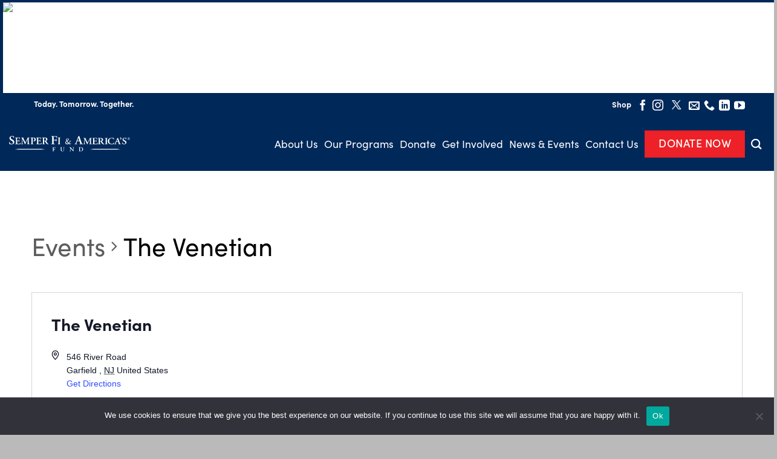

--- FILE ---
content_type: text/html; charset=UTF-8
request_url: https://thefund.org/venue/the-venetian/
body_size: 32278
content:
<!DOCTYPE html>
<!--[if IE 9 ]> <html dir="ltr" lang="en-US" prefix="og: https://ogp.me/ns#" class="ie9 loading-site no-js"> <![endif]-->
<!--[if IE 8 ]> <html dir="ltr" lang="en-US" prefix="og: https://ogp.me/ns#" class="ie8 loading-site no-js"> <![endif]-->
<!--[if (gte IE 9)|!(IE)]><!-->
<html dir="ltr" lang="en-US" prefix="og: https://ogp.me/ns#" class="loading-site no-js"> <!--<![endif]-->

<head>
	<meta charset="UTF-8" />
	<link rel="profile" href="http://gmpg.org/xfn/11" />
	<link rel="pingback" href="https://thefund.org/xmlrpc.php" />

	<link data-minify="1" rel="stylesheet" href="https://thefund.org/wp-content/cache/min/1/qce0vbu.css?ver=1763232884">
	<!-- Google tag (gtag.js) -->
	<script async src="https://www.googletagmanager.com/gtag/js?id=AW-17367344929"></script>
	<script>
		window.dataLayer = window.dataLayer || [];

		function gtag() {
			dataLayer.push(arguments);
		}
		gtag('js', new Date());

		gtag('config', 'AW-17367344929');
	</script>

	<script>(function(html){html.className = html.className.replace(/\bno-js\b/,'js')})(document.documentElement);</script>
<link rel='stylesheet' id='tribe-events-views-v2-bootstrap-datepicker-styles-css' href='https://thefund.org/wp-content/plugins/the-events-calendar/vendor/bootstrap-datepicker/css/bootstrap-datepicker.standalone.min.css?ver=6.1.1' type='text/css' media='all' />
<link rel='stylesheet' id='tec-variables-skeleton-css' href='https://thefund.org/wp-content/plugins/the-events-calendar/common/src/resources/css/variables-skeleton.min.css?ver=5.1.0' type='text/css' media='all' />
<link rel='stylesheet' id='tribe-common-skeleton-style-css' href='https://thefund.org/wp-content/plugins/the-events-calendar/common/src/resources/css/common-skeleton.min.css?ver=5.1.0' type='text/css' media='all' />
<link rel='stylesheet' id='tribe-tooltipster-css-css' href='https://thefund.org/wp-content/plugins/the-events-calendar/common/vendor/tooltipster/tooltipster.bundle.min.css?ver=5.1.0' type='text/css' media='all' />
<link rel='stylesheet' id='tribe-events-views-v2-skeleton-css' href='https://thefund.org/wp-content/plugins/the-events-calendar/src/resources/css/views-skeleton.min.css?ver=6.1.1' type='text/css' media='all' />
<link rel='stylesheet' id='tec-variables-full-css' href='https://thefund.org/wp-content/plugins/the-events-calendar/common/src/resources/css/variables-full.min.css?ver=5.1.0' type='text/css' media='all' />
<link rel='stylesheet' id='tribe-common-full-style-css' href='https://thefund.org/wp-content/plugins/the-events-calendar/common/src/resources/css/common-full.min.css?ver=5.1.0' type='text/css' media='all' />
<link rel='stylesheet' id='tribe-events-views-v2-full-css' href='https://thefund.org/wp-content/plugins/the-events-calendar/src/resources/css/views-full.min.css?ver=6.1.1' type='text/css' media='all' />
<link rel='stylesheet' id='tribe-events-views-v2-print-css' href='https://thefund.org/wp-content/plugins/the-events-calendar/src/resources/css/views-print.min.css?ver=6.1.1' type='text/css' media='print' />
<link rel='stylesheet' id='tribe-events-pro-views-v2-print-css' href='https://thefund.org/wp-content/plugins/events-calendar-pro/src/resources/css/views-print.min.css?ver=6.1.0' type='text/css' media='print' />
	<style>img:is([sizes="auto" i], [sizes^="auto," i]) { contain-intrinsic-size: 3000px 1500px }</style>
	
		<!-- All in One SEO 4.8.4.1 - aioseo.com -->
	<meta name="robots" content="max-image-preview:large" />
	<meta name="author" content="June Cartmill"/>
	<link rel="canonical" href="https://thefund.org/venue/the-venetian/" />
	<meta name="generator" content="All in One SEO (AIOSEO) 4.8.4.1" />
		<meta property="og:locale" content="en_US" />
		<meta property="og:site_name" content="Semper Fi &amp; America&#039;s Fund - For Our Wounded, Ill, and Injured" />
		<meta property="og:type" content="article" />
		<meta property="og:title" content="The Venetian - Semper Fi &amp; America&#039;s Fund" />
		<meta property="og:url" content="https://thefund.org/venue/the-venetian/" />
		<meta property="article:published_time" content="2017-11-02T12:55:55+00:00" />
		<meta property="article:modified_time" content="2017-11-02T12:55:55+00:00" />
		<meta name="twitter:card" content="summary_large_image" />
		<meta name="twitter:title" content="The Venetian - Semper Fi &amp; America&#039;s Fund" />
		<script type="application/ld+json" class="aioseo-schema">
			{"@context":"https:\/\/schema.org","@graph":[{"@type":"BreadcrumbList","@id":"https:\/\/thefund.org\/venue\/the-venetian\/#breadcrumblist","itemListElement":[{"@type":"ListItem","@id":"https:\/\/thefund.org#listItem","position":1,"name":"Home","item":"https:\/\/thefund.org","nextItem":{"@type":"ListItem","@id":"https:\/\/thefund.org\/venue\/the-venetian\/#listItem","name":"The Venetian"}},{"@type":"ListItem","@id":"https:\/\/thefund.org\/venue\/the-venetian\/#listItem","position":2,"name":"The Venetian","previousItem":{"@type":"ListItem","@id":"https:\/\/thefund.org#listItem","name":"Home"}}]},{"@type":"Organization","@id":"https:\/\/thefund.org\/#organization","name":"Semper Fi & America's Fund","description":"For Our Wounded, Ill, and Injured","url":"https:\/\/thefund.org\/"},{"@type":"Person","@id":"https:\/\/thefund.org\/author\/jcartmill\/#author","url":"https:\/\/thefund.org\/author\/jcartmill\/","name":"June Cartmill","image":{"@type":"ImageObject","@id":"https:\/\/thefund.org\/venue\/the-venetian\/#authorImage","url":"https:\/\/secure.gravatar.com\/avatar\/e2b2a6f2fe1582ededd8385fbaca7d1bf5964b5de39cad8e66eebe6efef8a128?s=96&d=mm&r=g","width":96,"height":96,"caption":"June Cartmill"}},{"@type":"WebPage","@id":"https:\/\/thefund.org\/venue\/the-venetian\/#webpage","url":"https:\/\/thefund.org\/venue\/the-venetian\/","name":"The Venetian - Semper Fi & America's Fund","inLanguage":"en-US","isPartOf":{"@id":"https:\/\/thefund.org\/#website"},"breadcrumb":{"@id":"https:\/\/thefund.org\/venue\/the-venetian\/#breadcrumblist"},"author":{"@id":"https:\/\/thefund.org\/author\/jcartmill\/#author"},"creator":{"@id":"https:\/\/thefund.org\/author\/jcartmill\/#author"},"datePublished":"2017-11-02T12:55:55-07:00","dateModified":"2017-11-02T12:55:55-07:00"},{"@type":"WebSite","@id":"https:\/\/thefund.org\/#website","url":"https:\/\/thefund.org\/","name":"Semper Fi & America's Fund","description":"For Our Wounded, Ill, and Injured","inLanguage":"en-US","publisher":{"@id":"https:\/\/thefund.org\/#organization"}}]}
		</script>
		<!-- All in One SEO -->

<meta name="viewport" content="width=device-width, initial-scale=1, maximum-scale=1" />
	<!-- This site is optimized with the Yoast SEO plugin v25.4 - https://yoast.com/wordpress/plugins/seo/ -->
	<title>The Venetian - Semper Fi &amp; America&#039;s Fund</title>
	<link rel="canonical" href="https://thefund.org/venue/the-venetian/" />
	<meta property="og:locale" content="en_US" />
	<meta property="og:type" content="article" />
	<meta property="og:title" content="The Venetian - Semper Fi &amp; America&#039;s Fund" />
	<meta property="og:url" content="https://thefund.org/venue/the-venetian/" />
	<meta property="og:site_name" content="Semper Fi &amp; America&#039;s Fund" />
	<meta name="twitter:card" content="summary_large_image" />
	<script type="application/ld+json" class="yoast-schema-graph">{"@context":"https://schema.org","@graph":[{"@type":"WebPage","@id":"https://thefund.org/venue/the-venetian/","url":"https://thefund.org/venue/the-venetian/","name":"The Venetian - Semper Fi &amp; America&#039;s Fund","isPartOf":{"@id":"https://thefund.org/#website"},"datePublished":"2017-11-02T12:55:55+00:00","inLanguage":"en-US","potentialAction":[{"@type":"ReadAction","target":["https://thefund.org/venue/the-venetian/"]}]},{"@type":"WebSite","@id":"https://thefund.org/#website","url":"https://thefund.org/","name":"Semper Fi &amp; America&#039;s Fund","description":"For Our Wounded, Ill, and Injured","potentialAction":[{"@type":"SearchAction","target":{"@type":"EntryPoint","urlTemplate":"https://thefund.org/?s={search_term_string}"},"query-input":{"@type":"PropertyValueSpecification","valueRequired":true,"valueName":"search_term_string"}}],"inLanguage":"en-US"}]}</script>
	<!-- / Yoast SEO plugin. -->


<link rel='dns-prefetch' href='//cdn.jsdelivr.net' />

<link rel='prefetch' href='https://thefund.org/wp-content/themes/flatsome/assets/js/chunk.countup.js?ver=3.16.1' />
<link rel='prefetch' href='https://thefund.org/wp-content/themes/flatsome/assets/js/chunk.sticky-sidebar.js?ver=3.16.1' />
<link rel='prefetch' href='https://thefund.org/wp-content/themes/flatsome/assets/js/chunk.tooltips.js?ver=3.16.1' />
<link rel='prefetch' href='https://thefund.org/wp-content/themes/flatsome/assets/js/chunk.vendors-popups.js?ver=3.16.1' />
<link rel='prefetch' href='https://thefund.org/wp-content/themes/flatsome/assets/js/chunk.vendors-slider.js?ver=3.16.1' />
<link rel="alternate" type="application/rss+xml" title="Semper Fi &amp; America&#039;s Fund &raquo; Feed" href="https://thefund.org/feed/" />
<link rel="alternate" type="application/rss+xml" title="Semper Fi &amp; America&#039;s Fund &raquo; Comments Feed" href="https://thefund.org/comments/feed/" />
<link rel="alternate" type="text/calendar" title="Semper Fi &amp; America&#039;s Fund &raquo; iCal Feed" href="https://thefund.org/upcoming-events/?ical=1" />
		<!-- This site uses the Google Analytics by MonsterInsights plugin v9.6.1 - Using Analytics tracking - https://www.monsterinsights.com/ -->
							<script src="//www.googletagmanager.com/gtag/js?id=G-TJC1CVMLRB"  data-cfasync="false" data-wpfc-render="false" type="text/javascript" async></script>
			<script data-cfasync="false" data-wpfc-render="false" type="text/javascript">
				var mi_version = '9.6.1';
				var mi_track_user = true;
				var mi_no_track_reason = '';
								var MonsterInsightsDefaultLocations = {"page_location":"https:\/\/thefund.org\/venue\/the-venetian\/"};
								MonsterInsightsDefaultLocations.page_location = window.location.href;
								if ( typeof MonsterInsightsPrivacyGuardFilter === 'function' ) {
					var MonsterInsightsLocations = (typeof MonsterInsightsExcludeQuery === 'object') ? MonsterInsightsPrivacyGuardFilter( MonsterInsightsExcludeQuery ) : MonsterInsightsPrivacyGuardFilter( MonsterInsightsDefaultLocations );
				} else {
					var MonsterInsightsLocations = (typeof MonsterInsightsExcludeQuery === 'object') ? MonsterInsightsExcludeQuery : MonsterInsightsDefaultLocations;
				}

								var disableStrs = [
										'ga-disable-G-TJC1CVMLRB',
									];

				/* Function to detect opted out users */
				function __gtagTrackerIsOptedOut() {
					for (var index = 0; index < disableStrs.length; index++) {
						if (document.cookie.indexOf(disableStrs[index] + '=true') > -1) {
							return true;
						}
					}

					return false;
				}

				/* Disable tracking if the opt-out cookie exists. */
				if (__gtagTrackerIsOptedOut()) {
					for (var index = 0; index < disableStrs.length; index++) {
						window[disableStrs[index]] = true;
					}
				}

				/* Opt-out function */
				function __gtagTrackerOptout() {
					for (var index = 0; index < disableStrs.length; index++) {
						document.cookie = disableStrs[index] + '=true; expires=Thu, 31 Dec 2099 23:59:59 UTC; path=/';
						window[disableStrs[index]] = true;
					}
				}

				if ('undefined' === typeof gaOptout) {
					function gaOptout() {
						__gtagTrackerOptout();
					}
				}
								window.dataLayer = window.dataLayer || [];

				window.MonsterInsightsDualTracker = {
					helpers: {},
					trackers: {},
				};
				if (mi_track_user) {
					function __gtagDataLayer() {
						dataLayer.push(arguments);
					}

					function __gtagTracker(type, name, parameters) {
						if (!parameters) {
							parameters = {};
						}

						if (parameters.send_to) {
							__gtagDataLayer.apply(null, arguments);
							return;
						}

						if (type === 'event') {
														parameters.send_to = monsterinsights_frontend.v4_id;
							var hookName = name;
							if (typeof parameters['event_category'] !== 'undefined') {
								hookName = parameters['event_category'] + ':' + name;
							}

							if (typeof MonsterInsightsDualTracker.trackers[hookName] !== 'undefined') {
								MonsterInsightsDualTracker.trackers[hookName](parameters);
							} else {
								__gtagDataLayer('event', name, parameters);
							}
							
						} else {
							__gtagDataLayer.apply(null, arguments);
						}
					}

					__gtagTracker('js', new Date());
					__gtagTracker('set', {
						'developer_id.dZGIzZG': true,
											});
					if ( MonsterInsightsLocations.page_location ) {
						__gtagTracker('set', MonsterInsightsLocations);
					}
										__gtagTracker('config', 'G-TJC1CVMLRB', {"forceSSL":"true","link_attribution":"true"} );
															window.gtag = __gtagTracker;										(function () {
						/* https://developers.google.com/analytics/devguides/collection/analyticsjs/ */
						/* ga and __gaTracker compatibility shim. */
						var noopfn = function () {
							return null;
						};
						var newtracker = function () {
							return new Tracker();
						};
						var Tracker = function () {
							return null;
						};
						var p = Tracker.prototype;
						p.get = noopfn;
						p.set = noopfn;
						p.send = function () {
							var args = Array.prototype.slice.call(arguments);
							args.unshift('send');
							__gaTracker.apply(null, args);
						};
						var __gaTracker = function () {
							var len = arguments.length;
							if (len === 0) {
								return;
							}
							var f = arguments[len - 1];
							if (typeof f !== 'object' || f === null || typeof f.hitCallback !== 'function') {
								if ('send' === arguments[0]) {
									var hitConverted, hitObject = false, action;
									if ('event' === arguments[1]) {
										if ('undefined' !== typeof arguments[3]) {
											hitObject = {
												'eventAction': arguments[3],
												'eventCategory': arguments[2],
												'eventLabel': arguments[4],
												'value': arguments[5] ? arguments[5] : 1,
											}
										}
									}
									if ('pageview' === arguments[1]) {
										if ('undefined' !== typeof arguments[2]) {
											hitObject = {
												'eventAction': 'page_view',
												'page_path': arguments[2],
											}
										}
									}
									if (typeof arguments[2] === 'object') {
										hitObject = arguments[2];
									}
									if (typeof arguments[5] === 'object') {
										Object.assign(hitObject, arguments[5]);
									}
									if ('undefined' !== typeof arguments[1].hitType) {
										hitObject = arguments[1];
										if ('pageview' === hitObject.hitType) {
											hitObject.eventAction = 'page_view';
										}
									}
									if (hitObject) {
										action = 'timing' === arguments[1].hitType ? 'timing_complete' : hitObject.eventAction;
										hitConverted = mapArgs(hitObject);
										__gtagTracker('event', action, hitConverted);
									}
								}
								return;
							}

							function mapArgs(args) {
								var arg, hit = {};
								var gaMap = {
									'eventCategory': 'event_category',
									'eventAction': 'event_action',
									'eventLabel': 'event_label',
									'eventValue': 'event_value',
									'nonInteraction': 'non_interaction',
									'timingCategory': 'event_category',
									'timingVar': 'name',
									'timingValue': 'value',
									'timingLabel': 'event_label',
									'page': 'page_path',
									'location': 'page_location',
									'title': 'page_title',
									'referrer' : 'page_referrer',
								};
								for (arg in args) {
																		if (!(!args.hasOwnProperty(arg) || !gaMap.hasOwnProperty(arg))) {
										hit[gaMap[arg]] = args[arg];
									} else {
										hit[arg] = args[arg];
									}
								}
								return hit;
							}

							try {
								f.hitCallback();
							} catch (ex) {
							}
						};
						__gaTracker.create = newtracker;
						__gaTracker.getByName = newtracker;
						__gaTracker.getAll = function () {
							return [];
						};
						__gaTracker.remove = noopfn;
						__gaTracker.loaded = true;
						window['__gaTracker'] = __gaTracker;
					})();
									} else {
										console.log("");
					(function () {
						function __gtagTracker() {
							return null;
						}

						window['__gtagTracker'] = __gtagTracker;
						window['gtag'] = __gtagTracker;
					})();
									}
			</script>
				<!-- / Google Analytics by MonsterInsights -->
		<link rel='stylesheet' id='tec-events-pro-single-css' href='https://thefund.org/wp-content/plugins/events-calendar-pro/src/resources/css/events-single.min.css?ver=6.1.0' type='text/css' media='all' />
<link rel='stylesheet' id='tribe-events-pro-mini-calendar-block-styles-css' href='https://thefund.org/wp-content/plugins/events-calendar-pro/src/resources/css/tribe-events-pro-mini-calendar-block.min.css?ver=6.1.0' type='text/css' media='all' />
<style id='wp-emoji-styles-inline-css' type='text/css'>

	img.wp-smiley, img.emoji {
		display: inline !important;
		border: none !important;
		box-shadow: none !important;
		height: 1em !important;
		width: 1em !important;
		margin: 0 0.07em !important;
		vertical-align: -0.1em !important;
		background: none !important;
		padding: 0 !important;
	}
</style>
<style id='wp-block-library-inline-css' type='text/css'>
:root{--wp-admin-theme-color:#007cba;--wp-admin-theme-color--rgb:0,124,186;--wp-admin-theme-color-darker-10:#006ba1;--wp-admin-theme-color-darker-10--rgb:0,107,161;--wp-admin-theme-color-darker-20:#005a87;--wp-admin-theme-color-darker-20--rgb:0,90,135;--wp-admin-border-width-focus:2px;--wp-block-synced-color:#7a00df;--wp-block-synced-color--rgb:122,0,223;--wp-bound-block-color:var(--wp-block-synced-color)}@media (min-resolution:192dpi){:root{--wp-admin-border-width-focus:1.5px}}.wp-element-button{cursor:pointer}:root{--wp--preset--font-size--normal:16px;--wp--preset--font-size--huge:42px}:root .has-very-light-gray-background-color{background-color:#eee}:root .has-very-dark-gray-background-color{background-color:#313131}:root .has-very-light-gray-color{color:#eee}:root .has-very-dark-gray-color{color:#313131}:root .has-vivid-green-cyan-to-vivid-cyan-blue-gradient-background{background:linear-gradient(135deg,#00d084,#0693e3)}:root .has-purple-crush-gradient-background{background:linear-gradient(135deg,#34e2e4,#4721fb 50%,#ab1dfe)}:root .has-hazy-dawn-gradient-background{background:linear-gradient(135deg,#faaca8,#dad0ec)}:root .has-subdued-olive-gradient-background{background:linear-gradient(135deg,#fafae1,#67a671)}:root .has-atomic-cream-gradient-background{background:linear-gradient(135deg,#fdd79a,#004a59)}:root .has-nightshade-gradient-background{background:linear-gradient(135deg,#330968,#31cdcf)}:root .has-midnight-gradient-background{background:linear-gradient(135deg,#020381,#2874fc)}.has-regular-font-size{font-size:1em}.has-larger-font-size{font-size:2.625em}.has-normal-font-size{font-size:var(--wp--preset--font-size--normal)}.has-huge-font-size{font-size:var(--wp--preset--font-size--huge)}.has-text-align-center{text-align:center}.has-text-align-left{text-align:left}.has-text-align-right{text-align:right}#end-resizable-editor-section{display:none}.aligncenter{clear:both}.items-justified-left{justify-content:flex-start}.items-justified-center{justify-content:center}.items-justified-right{justify-content:flex-end}.items-justified-space-between{justify-content:space-between}.screen-reader-text{border:0;clip-path:inset(50%);height:1px;margin:-1px;overflow:hidden;padding:0;position:absolute;width:1px;word-wrap:normal!important}.screen-reader-text:focus{background-color:#ddd;clip-path:none;color:#444;display:block;font-size:1em;height:auto;left:5px;line-height:normal;padding:15px 23px 14px;text-decoration:none;top:5px;width:auto;z-index:100000}html :where(.has-border-color){border-style:solid}html :where([style*=border-top-color]){border-top-style:solid}html :where([style*=border-right-color]){border-right-style:solid}html :where([style*=border-bottom-color]){border-bottom-style:solid}html :where([style*=border-left-color]){border-left-style:solid}html :where([style*=border-width]){border-style:solid}html :where([style*=border-top-width]){border-top-style:solid}html :where([style*=border-right-width]){border-right-style:solid}html :where([style*=border-bottom-width]){border-bottom-style:solid}html :where([style*=border-left-width]){border-left-style:solid}html :where(img[class*=wp-image-]){height:auto;max-width:100%}:where(figure){margin:0 0 1em}html :where(.is-position-sticky){--wp-admin--admin-bar--position-offset:var(--wp-admin--admin-bar--height,0px)}@media screen and (max-width:600px){html :where(.is-position-sticky){--wp-admin--admin-bar--position-offset:0px}}
</style>
<style id='classic-theme-styles-inline-css' type='text/css'>
/*! This file is auto-generated */
.wp-block-button__link{color:#fff;background-color:#32373c;border-radius:9999px;box-shadow:none;text-decoration:none;padding:calc(.667em + 2px) calc(1.333em + 2px);font-size:1.125em}.wp-block-file__button{background:#32373c;color:#fff;text-decoration:none}
</style>
<link rel='stylesheet' id='cookie-notice-front-css' href='https://thefund.org/wp-content/plugins/cookie-notice/css/front.min.css?ver=2.5.7' type='text/css' media='all' />
<link data-minify="1" rel='stylesheet' id='select2-styles-css' href='https://thefund.org/wp-content/cache/min/1/npm/select2@4.1.0-rc.0/dist/css/select2.min.css?ver=1763232884' type='text/css' media='all' />
<link data-minify="1" rel='stylesheet' id='popup-maker-site-css' href='https://thefund.org/wp-content/cache/min/1/wp-content/uploads/pum/pum-site-styles.css?ver=1763232884' type='text/css' media='all' />
<link data-minify="1" rel='stylesheet' id='flatsome-main-css' href='https://thefund.org/wp-content/cache/min/1/wp-content/themes/flatsome/assets/css/flatsome.css?ver=1763232884' type='text/css' media='all' />
<style id='flatsome-main-inline-css' type='text/css'>
@font-face {
				font-family: "fl-icons";
				font-display: block;
				src: url(https://thefund.org/wp-content/themes/flatsome/assets/css/icons/fl-icons.eot?v=3.16.1);
				src:
					url(https://thefund.org/wp-content/themes/flatsome/assets/css/icons/fl-icons.eot#iefix?v=3.16.1) format("embedded-opentype"),
					url(https://thefund.org/wp-content/themes/flatsome/assets/css/icons/fl-icons.woff2?v=3.16.1) format("woff2"),
					url(https://thefund.org/wp-content/themes/flatsome/assets/css/icons/fl-icons.ttf?v=3.16.1) format("truetype"),
					url(https://thefund.org/wp-content/themes/flatsome/assets/css/icons/fl-icons.woff?v=3.16.1) format("woff"),
					url(https://thefund.org/wp-content/themes/flatsome/assets/css/icons/fl-icons.svg?v=3.16.1#fl-icons) format("svg");
			}
</style>
<link data-minify="1" rel='stylesheet' id='flatsome-style-css' href='https://thefund.org/wp-content/cache/min/1/wp-content/themes/semper-fi-child/style.css?ver=1763232884' type='text/css' media='all' />
<script type="text/javascript">
            window._nslDOMReady = function (callback) {
                if ( document.readyState === "complete" || document.readyState === "interactive" ) {
                    callback();
                } else {
                    document.addEventListener( "DOMContentLoaded", callback );
                }
            };
            </script><script type="text/javascript" src="https://thefund.org/wp-includes/js/jquery/jquery.min.js?ver=3.7.1" id="jquery-core-js"></script>
<script type="text/javascript" src="https://thefund.org/wp-includes/js/jquery/jquery-migrate.min.js?ver=3.4.1" id="jquery-migrate-js"></script>
<script type="text/javascript" src="https://thefund.org/wp-content/plugins/the-events-calendar/common/src/resources/js/tribe-common.min.js?ver=5.1.0" id="tribe-common-js"></script>
<script type="text/javascript" src="https://thefund.org/wp-content/plugins/the-events-calendar/src/resources/js/views/breakpoints.min.js?ver=6.1.1" id="tribe-events-views-v2-breakpoints-js"></script>
<script type="text/javascript" src="https://thefund.org/wp-content/plugins/google-analytics-for-wordpress/assets/js/frontend-gtag.min.js?ver=9.6.1" id="monsterinsights-frontend-script-js" async="async" data-wp-strategy="async"></script>
<script data-cfasync="false" data-wpfc-render="false" type="text/javascript" id='monsterinsights-frontend-script-js-extra'>/* <![CDATA[ */
var monsterinsights_frontend = {"js_events_tracking":"true","download_extensions":"doc,pdf,ppt,zip,xls,docx,pptx,xlsx","inbound_paths":"[{\"path\":\"\\\/go\\\/\",\"label\":\"affiliate\"},{\"path\":\"\\\/recommend\\\/\",\"label\":\"affiliate\"}]","home_url":"https:\/\/thefund.org","hash_tracking":"false","v4_id":"G-TJC1CVMLRB"};/* ]]> */
</script>
<script type="text/javascript" id="cookie-notice-front-js-before">
/* <![CDATA[ */
var cnArgs = {"ajaxUrl":"https:\/\/thefund.org\/wp-admin\/admin-ajax.php","nonce":"0e1d544e1e","hideEffect":"fade","position":"bottom","onScroll":false,"onScrollOffset":100,"onClick":false,"cookieName":"cookie_notice_accepted","cookieTime":2592000,"cookieTimeRejected":2592000,"globalCookie":false,"redirection":false,"cache":true,"revokeCookies":false,"revokeCookiesOpt":"automatic"};
/* ]]> */
</script>
<script type="text/javascript" src="https://thefund.org/wp-content/plugins/cookie-notice/js/front.min.js?ver=2.5.7" id="cookie-notice-front-js"></script>
<script data-minify="1" type="text/javascript" src="https://thefund.org/wp-content/cache/min/1/npm/select2@4.1.0-rc.0/dist/js/select2.min.js?ver=1763232884" id="select2-js"></script>
<link rel="https://api.w.org/" href="https://thefund.org/wp-json/" /><link rel="alternate" title="JSON" type="application/json" href="https://thefund.org/wp-json/wp/v2/tribe_venue/48085" /><link rel="EditURI" type="application/rsd+xml" title="RSD" href="https://thefund.org/xmlrpc.php?rsd" />
<link rel='shortlink' href='https://thefund.org/?p=48085' />
<link rel="alternate" title="oEmbed (JSON)" type="application/json+oembed" href="https://thefund.org/wp-json/oembed/1.0/embed?url=https%3A%2F%2Fthefund.org%2Fvenue%2Fthe-venetian%2F" />
<link rel="alternate" title="oEmbed (XML)" type="text/xml+oembed" href="https://thefund.org/wp-json/oembed/1.0/embed?url=https%3A%2F%2Fthefund.org%2Fvenue%2Fthe-venetian%2F&#038;format=xml" />
<meta name="tec-api-version" content="v1"><meta name="tec-api-origin" content="https://thefund.org"><link rel="alternate" href="https://thefund.org/wp-json/tribe/events/v1/events/?venue=48085" /><style>.bg{opacity: 0; transition: opacity 1s; -webkit-transition: opacity 1s;} .bg-loaded{opacity: 1;}</style><!-- Global site tag (gtag.js) - Google Analytics -->
<script async src="https://www.googletagmanager.com/gtag/js?id=UA-115126736-6"></script>
<script>
  window.dataLayer = window.dataLayer || [];
  function gtag(){dataLayer.push(arguments);}
  gtag('js', new Date());

  gtag('config', 'UA-115126736-6');
</script>

<link rel="stylesheet" href="/wp-content/themes/semper-fi-child/owl/assets/owl.carousel.min.css">
<link rel="stylesheet" href="/wp-content/themes/semper-fi-child/owl/assets/owl.theme.default.min.css">

<!-- Meta Pixel Code -->
<script>
!function(f,b,e,v,n,t,s)
{if(f.fbq)return;n=f.fbq=function(){n.callMethod?
n.callMethod.apply(n,arguments):n.queue.push(arguments)};
if(!f._fbq)f._fbq=n;n.push=n;n.loaded=!0;n.version='2.0';
n.queue=[];t=b.createElement(e);t.async=!0;
t.src=v;s=b.getElementsByTagName(e)[0];
s.parentNode.insertBefore(t,s)}(window, document,'script',
'https://connect.facebook.net/en_US/fbevents.js');
fbq('init', '389893752317625');
fbq('track', 'PageView');
</script>
<noscript><img height="1" width="1" style="display:none"
src="https://www.facebook.com/tr?id=389893752317625&ev=PageView&noscript=1"
/></noscript>
<!-- End Meta Pixel Code --><link rel="icon" href="https://thefund.org/wp-content/uploads/2022/06/sf-favicon.svg" sizes="32x32" />
<link rel="icon" href="https://thefund.org/wp-content/uploads/2022/06/sf-favicon.svg" sizes="192x192" />
<link rel="apple-touch-icon" href="https://thefund.org/wp-content/uploads/2022/06/sf-favicon.svg" />
<meta name="msapplication-TileImage" content="https://thefund.org/wp-content/uploads/2022/06/sf-favicon.svg" />
<style id="custom-css" type="text/css">:root {--primary-color: #ed2127;}.header-main{height: 90px}#logo img{max-height: 90px}#logo{width:200px;}.header-bottom{min-height: 10px}.header-top{min-height: 30px}.transparent .header-main{height: 90px}.transparent #logo img{max-height: 90px}.has-transparent + .page-title:first-of-type,.has-transparent + #main > .page-title,.has-transparent + #main > div > .page-title,.has-transparent + #main .page-header-wrapper:first-of-type .page-title{padding-top: 120px;}.transparent .header-wrapper{background-color: rgba(255,255,255,0)!important;}.transparent .top-divider{display: none;}.header.show-on-scroll,.stuck .header-main{height:100px!important}.stuck #logo img{max-height: 100px!important}.header-bg-color {background-color: #002859}.header-bottom {background-color: #f1f1f1}.top-bar-nav > li > a{line-height: 16px }.header-main .nav > li > a{line-height: 45px }.stuck .header-main .nav > li > a{line-height: 50px }@media (max-width: 549px) {.header-main{height: 70px}#logo img{max-height: 70px}}.main-menu-overlay{background-color: #002859}.nav-dropdown{font-size:100%}.header-top{background-color:#002859!important;}/* Color */.accordion-title.active, .has-icon-bg .icon .icon-inner,.logo a, .primary.is-underline, .primary.is-link, .badge-outline .badge-inner, .nav-outline > li.active> a,.nav-outline >li.active > a, .cart-icon strong,[data-color='primary'], .is-outline.primary{color: #ed2127;}/* Color !important */[data-text-color="primary"]{color: #ed2127!important;}/* Background Color */[data-text-bg="primary"]{background-color: #ed2127;}/* Background */.scroll-to-bullets a,.featured-title, .label-new.menu-item > a:after, .nav-pagination > li > .current,.nav-pagination > li > span:hover,.nav-pagination > li > a:hover,.has-hover:hover .badge-outline .badge-inner,button[type="submit"], .button.wc-forward:not(.checkout):not(.checkout-button), .button.submit-button, .button.primary:not(.is-outline),.featured-table .title,.is-outline:hover, .has-icon:hover .icon-label,.nav-dropdown-bold .nav-column li > a:hover, .nav-dropdown.nav-dropdown-bold > li > a:hover, .nav-dropdown-bold.dark .nav-column li > a:hover, .nav-dropdown.nav-dropdown-bold.dark > li > a:hover, .header-vertical-menu__opener ,.is-outline:hover, .tagcloud a:hover,.grid-tools a, input[type='submit']:not(.is-form), .box-badge:hover .box-text, input.button.alt,.nav-box > li > a:hover,.nav-box > li.active > a,.nav-pills > li.active > a ,.current-dropdown .cart-icon strong, .cart-icon:hover strong, .nav-line-bottom > li > a:before, .nav-line-grow > li > a:before, .nav-line > li > a:before,.banner, .header-top, .slider-nav-circle .flickity-prev-next-button:hover svg, .slider-nav-circle .flickity-prev-next-button:hover .arrow, .primary.is-outline:hover, .button.primary:not(.is-outline), input[type='submit'].primary, input[type='submit'].primary, input[type='reset'].button, input[type='button'].primary, .badge-inner{background-color: #ed2127;}/* Border */.nav-vertical.nav-tabs > li.active > a,.scroll-to-bullets a.active,.nav-pagination > li > .current,.nav-pagination > li > span:hover,.nav-pagination > li > a:hover,.has-hover:hover .badge-outline .badge-inner,.accordion-title.active,.featured-table,.is-outline:hover, .tagcloud a:hover,blockquote, .has-border, .cart-icon strong:after,.cart-icon strong,.blockUI:before, .processing:before,.loading-spin, .slider-nav-circle .flickity-prev-next-button:hover svg, .slider-nav-circle .flickity-prev-next-button:hover .arrow, .primary.is-outline:hover{border-color: #ed2127}.nav-tabs > li.active > a{border-top-color: #ed2127}.widget_shopping_cart_content .blockUI.blockOverlay:before { border-left-color: #ed2127 }.woocommerce-checkout-review-order .blockUI.blockOverlay:before { border-left-color: #ed2127 }/* Fill */.slider .flickity-prev-next-button:hover svg,.slider .flickity-prev-next-button:hover .arrow{fill: #ed2127;}/* Focus */.primary:focus-visible, .submit-button:focus-visible, button[type="submit"]:focus-visible { outline-color: #ed2127!important; }/* Background Color */[data-icon-label]:after, .secondary.is-underline:hover,.secondary.is-outline:hover,.icon-label,.button.secondary:not(.is-outline),.button.alt:not(.is-outline), .badge-inner.on-sale, .button.checkout, .single_add_to_cart_button, .current .breadcrumb-step{ background-color:#002859; }[data-text-bg="secondary"]{background-color: #002859;}/* Color */.secondary.is-underline,.secondary.is-link, .secondary.is-outline,.stars a.active, .star-rating:before, .woocommerce-page .star-rating:before,.star-rating span:before, .color-secondary{color: #002859}/* Color !important */[data-text-color="secondary"]{color: #002859!important;}/* Border */.secondary.is-outline:hover{border-color:#002859}/* Focus */.secondary:focus-visible, .alt:focus-visible { outline-color: #002859!important; }.success.is-underline:hover,.success.is-outline:hover,.success{background-color: #1e96fc}.success-color, .success.is-link, .success.is-outline{color: #1e96fc;}.success-border{border-color: #1e96fc!important;}/* Color !important */[data-text-color="success"]{color: #1e96fc!important;}/* Background Color */[data-text-bg="success"]{background-color: #1e96fc;}.alert.is-underline:hover,.alert.is-outline:hover,.alert{background-color: #ffd60a}.alert.is-link, .alert.is-outline, .color-alert{color: #ffd60a;}/* Color !important */[data-text-color="alert"]{color: #ffd60a!important;}/* Background Color */[data-text-bg="alert"]{background-color: #ffd60a;}body{color: #000000}h1,h2,h3,h4,h5,h6,.heading-font{color: #002859;}.section-title span{text-transform: none;}.header:not(.transparent) .header-nav-main.nav > li > a {color: #ffffff;}.header:not(.transparent) .header-nav-main.nav > li > a:hover,.header:not(.transparent) .header-nav-main.nav > li.active > a,.header:not(.transparent) .header-nav-main.nav > li.current > a,.header:not(.transparent) .header-nav-main.nav > li > a.active,.header:not(.transparent) .header-nav-main.nav > li > a.current{color: #ffd60a;}.header-nav-main.nav-line-bottom > li > a:before,.header-nav-main.nav-line-grow > li > a:before,.header-nav-main.nav-line > li > a:before,.header-nav-main.nav-box > li > a:hover,.header-nav-main.nav-box > li.active > a,.header-nav-main.nav-pills > li > a:hover,.header-nav-main.nav-pills > li.active > a{color:#FFF!important;background-color: #ffd60a;}a{color: #1e96fc;}.is-divider{background-color: #bababa;}.header-main .social-icons,.header-main .cart-icon strong,.header-main .menu-title,.header-main .header-button > .button.is-outline,.header-main .nav > li > a > i:not(.icon-angle-down){color: #ffffff!important;}.header-main .header-button > .button.is-outline,.header-main .cart-icon strong:after,.header-main .cart-icon strong{border-color: #ffffff!important;}.header-main .header-button > .button:not(.is-outline){background-color: #ffffff!important;}.header-main .current-dropdown .cart-icon strong,.header-main .header-button > .button:hover,.header-main .header-button > .button:hover i,.header-main .header-button > .button:hover span{color:#FFF!important;}.header-main .menu-title:hover,.header-main .social-icons a:hover,.header-main .header-button > .button.is-outline:hover,.header-main .nav > li > a:hover > i:not(.icon-angle-down){color: #ffd60a!important;}.header-main .current-dropdown .cart-icon strong,.header-main .header-button > .button:hover{background-color: #ffd60a!important;}.header-main .current-dropdown .cart-icon strong:after,.header-main .current-dropdown .cart-icon strong,.header-main .header-button > .button:hover{border-color: #ffd60a!important;}.footer-1{background-color: #FFFFFF}.footer-2{background-color: #FFFFFF}.absolute-footer, html{background-color: #bababa}.nav-vertical-fly-out > li + li {border-top-width: 1px; border-top-style: solid;}/* Custom CSS */.header-wrapper .social-icons .icon-twitter:before{background-image: url(https://thefund.org/wp-content/uploads/2023/12/icons8-twitterx-50_sq.png);content: "";height: 27px;width: 27px;display: block;background-size: contain;background-position-y: 5px;}.blog-share .icon-twitter:before{content: "𝕏" !important;font-size: 19px;font-weight: 600;}.label-new.menu-item > a:after{content:"New";}.label-hot.menu-item > a:after{content:"Hot";}.label-sale.menu-item > a:after{content:"Sale";}.label-popular.menu-item > a:after{content:"Popular";}</style>		<style type="text/css" id="wp-custom-css">
			




/* General */
body {
    font-family: sofia-pro, sans-serif !important;
    overflow-x: hidden;
}

body .padding-top-60 {
    padding-top: 60px;
}

h1, h2, h3, h4, h5, h6, .heading-font, .off-canvas-center .nav-sidebar.nav-vertical > li > a {
    font-family: sofia-pro, sans-serif !important;
}

.nav > li > a {
    font-family: sofia-pro, sans-serif !important;
}

h1 {
    font-size: 60px;
    line-height: 65px;
}

h2 {
    font-size: 42px;
    line-height: 52px;
}

h3 {
    font-size: 32px;
    line-height: 38px;
}

h4, .shop-title, .listing-title {
    font-size: 24px;
    line-height: 30px;
    font-weight: 500;
}

.shop-title, .listing-title {
    font-size: 18px;
    line-height: 24px;
    font-weight: 500;
    margin-top: 10px;
    display: inline-block;
}

p {
    font-size: 14px;
    line-height: 24px;
    font-weight: 300;
}

.in-the-news-template-default.single p, .hero-stories-template-default.single p, .press-releases-template-default.single p {
    font-size: 17px;
    line-height: 30px;
    font-weight: 400;
    color: #002859;
}

.text.p1 p {
    font-size: 20px;
    line-height: 28px;
    font-weight: 500;
}

.text.p2 p, .lightbox-content p.p2, #main .accordion-inner ul li, p.shop-copy {
    font-size: 17px;
    line-height: 30px;
    font-weight: 400;
}

.lightbox-content p.p2 {
    color: #002859;
}

.featured-color {
    color: #ed2127;
}

.button.primary {
    text-transform: uppercase;
    font-size: 18px;
    font-weight: 500;
    line-height: 24px;
    display: inline-flex;
    align-items: center;
    justify-content: center;
    text-decoration: none;
}

.button span {
    display: inline-block;
    margin-top: -3px;
}

#main ul li{
    font-size: 20px;
    font-weight: 500;
    line-height: 1.4;
    color: #002859;
}

.gray-bkg-heading {
    text-shadow: 1px 1px 7px rgba(0,0,0,0.35);

}

.remove-padding-bottom {
    padding-bottom: 0 !important;
}

.remove-margin-bottom h2 {
    margin-bottom:  0;
}

.red-sidebar {
border-left-color: #ED2127; border-left-width: 4px; border-left-style: solid; height: 32px;
}

.red-sidebar h3 {
    padding: 0 0 0 20px;
    margin: 0 0 0 0;
    line-height:32px;
}

.icon-text h5{
    color:#002859;
    margin:22px 0 0 0;
}
.indent p, .indent h3 {
    padding: 0 0 0 30px;
}

#breadcrumb-navigation a {
    color: #1e96fc !important;
}
#breadcrumb-navigation {
    font-size: 16px;
}

p#breadcrumbs span a {
    color: #1e96fc !important;
    font-weight: 600;
}

p#breadcrumbs {
    font-weight: 600;
    color: #002859;
}


.margin-top-30 {
    margin-top: 30px !important;
}


/* Responsiveness */
@media screen and (max-width: 849px) {
    h1 {
    font-size: 48px;
    line-height: 54px;
    }

    h2 {
        font-size: 36px;
        line-height: 40px;
    }

    h3 {
        font-size: 30px;
        line-height: 34px;
    }

    h4 {
        font-size: 22px;
        line-height: 24px;
        font-weight: 500;
    }

    h1 br, h2 br, h3 br, h4 br {
        display: none;
    }
}

/* Nav Styles */
.header-top .flex-row.container {
    padding: 0;
}

#top-bar {
    padding: 5px 44px 5px 53px;
}

#top-bar .social-icons i {
    font-size: 1.5em;
    color: #ffffff;
}

#top-bar .nav-left-tagline {
    color: #ffffff;
    font-size: 1.1em;
    padding-left: 3px;
}

/*.home .nav-left {
    padding-left: 40px;
}*/

.nav-left {
    color: #FFD60A;
}

#top-bar.header a.icon:not(.button) {
    margin-left: 0.5em;
    margin-right:  0.5em;
}

.header:not(.transparent) .header-nav-main.nav > li > a:hover, .header:not(.transparent) .header-nav-main.nav > li.active > a, .header:not(.transparent) .header-nav-main.nav > li.current > a, .header:not(.transparent) .header-nav-main.nav > li > a.active, .header:not(.transparent) .header-nav-main.nav > li > a.current {
    color: #1E96FC !important;
}

.header-main .nav > li > a {
    font-size: 20px;
    color:  #ffffff;
    font-weight: 400;
}

.header-main .nav > li > a:hover {
    color:  #1E96FC;
}

.header-main .nav .header-button a.button {
    background-color: #ED2127 !important;
    
}

.header-main .nav > li > a i.icon-angle-down {
    display: none;
}

.header-main .nav > li > a i.icon-search {
    font-size: 1em !important;
}

#logo img {
    padding: 12px 0;
}

#header.transparent #logo {
    width: 280px;
}

#header.transparent #logo img {
    max-height: 180px;
}

.header-inner.flex-row.container.logo-left.medium-logo-center {
    padding-left: 30px;
    padding-right: 30px;
}


.header-inner.flex-row.container.logo-left.medium-logo-center {
    padding-left: 60px;
    padding-right: 60px;
}

.header-wrapper.stuck .header-inner.flex-row.container.logo-left.medium-logo-center {
    padding-left: 60px;
}


.shade-top {
    opacity: 1.0;
    background: rgba(0,0,0,1.0) !important;
    background: -webkit-gradient(linear, left top, left bottom, from(black), color-stop(100%, rgba(0, 0, 0, 0))) !important;
    background: -o-linear-gradient(top, black 0%, rgba(0, 0, 0, 0) 100%) !important;
    background: linear-gradient(to bottom, black 0%, rgba(0, 0, 0, 0) 100%) !important;
    height: 300px;
}

.header-main .nav > li {
    margin: 0 10px;
}

.#header.has-sticky #top-bar .nav-left {
    padding-left: 0;
}


/*=======================HOME PAGE======================*/
@media screen and (min-width: 850px) {
    .home-programs-p {
        min-height: 100px;
        margin-top: 20px;
    }
}

@media screen and (max-width: 1260px) {
    .home-programs-h3 {
        min-height: 120px;
    }

    .home-programs-p {
        min-height: 150px;
        margin-top: 20px;
    }
}

@media screen and (max-width: 925px) {
    .home-programs-h3 {
        min-height: 140px;
    }

    .home-programs-p {
        min-height: 150px;
        margin-top: 20px;
    }
}

@media screen and (max-width: 849px) {
    .home-programs-p, .home-programs-h3 {
        min-height: 0 !important;
    }
}

section.home-slider .text-box-content .text-inner {
    font-weight: 700;

}

section.home-slider .text-box-content .text-inner h2 {
    text-shadow: 2px 2px 2px rgba(0,0,0,0.4);
    margin-bottom: 20px;
    font-size: 42px;
    line-height: 52px;
}

@media screen and (max-width: 849px) {
    h2 {
        font-size: 36px;
        line-height: 40px;
    }

    h2 br {
        display: none;
    }

    section.home-slider .text-box-content .text-inner h2 {
        font-size: 20px;
        line-height: 26px;
    }
}

section.honored-charities p {
    margin: 0;
}

section.honored-charities span.charity-heading {
    font-weight: 600;
    font-size: 17px;
    line-height: 26px;
    display: block;
    padding-bottom: 7px;
}

section.honored-charities img {
    width:  auto;
    height: 70px;
}

section.buttons-stacked a {
    margin: 0;
}

section.buttons-stacked {
    padding-bottom: 60px !important;
}

section.buttons-stacked div {
    padding-bottom: 0;
}

.sticky-links-wrapper {
    background: #ffffff;
    padding: 10px;
    border-radius: 50px;
    border:  4px solid #ED2127;
    position: fixed;
    top: 40%;
    right: 15px;
    z-index: 999;
    display: none !important;
}

img.sticky-logo {
    display: block;
    margin: auto;
    max-width: 100px;
}

.column-left .divider {
    margin-top: 60px;
}

.sticky-links-wrapper h3 {
    line-height: 1em;
    color: #002859;
    text-align: center;
    font-size: 0.9em;
    margin: 0;

}

.learn-more-links {
    margin-top: 60px;
    margin-bottom: 60px;
    text-align: center;
}

.learn-more-links a {
    color: #1e96fc;
    font-size: 24px;
}

/* Counter Section */
section.counter-block-section {
    padding-top: 70px !important;
    padding-bottom: 30px !important;
}

section.counter-block-section h2 {
    margin-bottom: 40px;
}

section.counter-block-section h3 span {
    font-size: 60px;
}

section.counter-block-section .counter-left-col h3, section.counter-block-section .counter-right-col h3 {
    font-size: 36px !important;
    font-weight: 700;
    line-height: 1.2;
    margin-bottom: 30px;

}

/*=======================INTERIOR PAGES======================*/
.dark a:hover {
    color: #002859;
}

.child-pages-grid .button {
    margin-top: 30px;
}

.intro-copy-section-landing {
    padding-top: 80px !important;
    padding-bottom: 60px !important
}

.page-parent h1 span.section-title-main, .page-child h1 span.section-title-main {
    text-shadow: 4px 2px 7px rgba(0,0,0,0.42);
}

h1.section-title b {
    opacity: 0;
}

.interior-intro-copy h2 {
    font-size: 40px;
}

.interior-intro-copy h3 {
    color: #1e96fc !important;
    display: block;
    margin: 0 auto 40px auto;
}
/*=============================================*/




button.scroll-for-more i {
    font-size: 3em !important;
    color: #FFD60A !important;
    opacity: 1.0 !important;

}
section.hero-video .text-box-content .text-inner .video-overlay-text span {
    font-size: 24px;
    font-weight: 700;
    text-shadow: 2px 2px 2px rgba(0,0,0,0.4);
}
section.hero-video .text-box-content p {
    margin: 0;
}
.ux-menu.ux-menu--divider-solid .ux-menu-link:not(:last-of-type) .ux-menu-link__link {
     border-bottom-style: none; 
}
.footer-top-level {
    font-weight: 700;
    text-transform: uppercase;
}
#footer a:hover {
    color: #1E96FC;
}

#footer form input.o-primary-footer__subscribe__form__input {
    display: inline-block;
    width: 55%;
}

#footer form button {
    display: inline-block;
}


.programs-landing-grid h2 {
    line-height: 1.1;

}

section.programs-intro-copy {
    padding-top: 80px i !important;
}

.programs-intro-copy {
    padding-top: 80px !important;
}


.margin-top-30 {
    margin-top: 30px !important;
}

div.text a {
    color: #1e96fc;
    text-decoration: underline;
}

.brochure-download-section a {
    margin: 0
}

.current-page-ancestor > a{
    color: #1e96fc !important;
}


.header-nav-main.nav-line-bottom > li > a:before, .header-nav-main.nav-line-grow > li > a:before, .header-nav-main.nav-line > li > a:before, .header-nav-main.nav-box > li > a:hover, .header-nav-main.nav-box > li.current-page-ancestor > a, .header-nav-main.nav-pills > li > a:hover, .header-nav-main.nav-pills > li.active > a {
    color: #FFF!important;
    background-color: #ffd60a;
}



.nav-line-grow>li.current-page-ancestor>a:before, .nav-line-grow>li:hover>a:before {
    width: 100%;
    opacity: 1;
}
.accordion-item span {
    font-weight: 900;
    color: #002859;
    font-size: 22px;
}
.accordion-wrapper {
    padding-top: 30px
}
.accordion-wrapper .toggle {
    color: #1E96FC;
}
.accordion-inner a {
    color: #002859;
}
.accordion-inner a:hover {
    color: #1E96FC;
}
.parent-pageid-19 section.honored-charities {
    padding: 40px 30px !important;
}
.reduce-padding-bottom {
    padding-bottom: 0 !important;
}
.padding-bottom-60 {
    padding-bottom: 60px !important;
}
.margin-right-0 {
    margin-right: 0;
}
.margin-top-30 {
    margin-top: 30px !important;
}
.margin-bottom-30 {
    margin-bottom: 30px !important;
}
.margin-bottom-60 {
    margin-bottom: 60px!important;
}
.page.page-id-44 #main a.email, .page.page-id-44 #main a.phone {
    display: none;
    
}
#main form.footer-subscribe {
    text-align:center;
}
#main form.footer-subscribe input {
    max-width:250px
}
#main form.footer-subscribe button {
    color: #ffffff;
}

.learn-more-section a {
    font-weight: 600;
    text-decoration: underline;
}
.accordion-inner a {
    color:#1e96fc;
    text-decoration: underline;
}

a.accordion-title.plain {
    padding-top: 16px;
    padding-bottom: 16px;
}
.accordion .toggle {
    height: 3.5rem;
}
/*LEADERSHIP TEAM*/
.team-member-wrapper span.member-name {
    font-weight:bold;
    font-size: 22px;
    color: #002859;
    padding-top: 10px;
    display: block;
}
.leadership-intro {
    max-width: 80%;
    display: block;
    margin: auto;
}

.page-id-27 .lightbox-content span.member-name {
    font-weight: bold;
    color: #002859;
    display: block;
    font-size: 40px;
}

.page-id-27 .lightbox-content span.membertitle {
    font-weight: 600;
    color: #a9a9a9;
    display: block;
    font-size: 22px;
    line-height: 32px;
}

.page-id-27 .lightbox-content p {
    font-size: 17px;
    line-height: 30px;
    font-weight: 400;
    color: #002859;
}


.grid-membertitle {
    color: #4C4D4d;
    font-weight: 600;
}
span.title-divider {
    font-weight: 900;
    color: #BABABA;
    padding-left: 5px;
    padding-right: 5px;
}
span.title-divider.count1 {
    display: none;
}
.page-id-27 .lightbox-content div.divider {
    margin-top: 30px;
}
.team-member-wrapper img {
    width: 100%;
}









/*CONTACT FORM*/
.gform_heading {
    text-align: center;
    color: #002859;
}
span.gform_description {
    font-weight: 900;
    font-size: 24px;
        color:#1e96fc;
        margin-bottom:30px;
        display: block;
}

.gfield_description {
    color: #002859;
}


legend {
    text-transform: none;
}
.gform_wrapper.gravity-theme .gfield_label {
    color: #002859 !important;
    font-size: 20px !important;
}
/*MILESTONE SLIDER*/
.owl-carousel .left-column {
    width: 50%;
    float: left;
}
.owl-carousel .right-column {
    width: 50%;
    float: left;
    padding-left: 30px;
    padding-right: 30px;
}

.owl-carousel .right-column p {
    font-size: 17px;
    line-height: 30px;
    font-weight: 400;
}

span.milestone-year {
    font-weight: 900;
    color: #ed2127;
}

.owl-carousel .right-column span.milestone-year {
    font-size: 30px;
    display: inline;
}
.owl-nav button span {
    font-size: 200px;
    color: #1d96fb;
}
.owl-nav button.owl-prev {
    position: absolute;
    left: -100px;
    top: 50px;
}
.owl-nav button.owl-next {
    position: absolute;
    right: -100px;
    top: 50px;
    //background-color: red !important;
}
.owl-dots {
    position: absolute;
    top: -120px;

}

.owl-theme .owl-dots .owl-dot.active span, .owl-theme .owl-dots .owl-dot:hover span {
    background: #1d96fb;
}
.owl-nav .owl-prev.disabled,
.owl-nav .owl-next.disabled {
   display: none;
}

.owl-theme .owl-nav [class*=owl-]:hover {
    background: #002859;
    color: #FFF;
    text-decoration: none;
}

.listing-wrapper img {
    max-height: 400px;
    overflow:hidden;
    width: 100%;
}

/*Donation Pages*/
.donation-options {
    display: flex;
  justify-content: center;
    margin-top: 50px;
    margin-bottom: 30px;
}
.donation-options a.option {
    display: inline-block;
    font-weight: 900;
    border-right: 2px solid #1e96fc;
    border-top: 2px solid #1e96fc;
    border-bottom: 2px solid #1e96fc;
    background-color: #002859;
    color: #ffffff;
    padding: 15px;
    float: left;
        transition: 0.3s;
}
.donation-options a.active.option {
    background-color: #2070b2;
}

.donation-options a.donate-once.option {
    border-left: 2px solid #1e96fc;
}

.donation-options a.option:hover {
    background-color: #2070b2;
}
.donation-options a.option:focus {
    background-color: #2070b2;
}
.pagination-wrapper {
    display: flex;
  justify-content: center;
    font-weight: 900;
  font-size: 18px;
}
.pagination-wrapper span.page-numbers.current, .pagination-wrapper span.page-numbers.dots {
    color: #002859;
}
.pagination-wrapper .pagination-inner {
    background-color: rgba(0,0,0, 0.1);
    padding: 5px 15px;
        border: 1px solid rgba(0,0,0, 0.1);
}

.BBFormContainer .BBFormRadioPaymentSelected {
    background-color: #1d96fb!important;
}
.BBFormContainer .BBFormSubmitbutton {
        background-color: #1d96fb!important;
    
}

.BBFormRadioLabelGivingLevelSelected {
    background: #002759 !important;
}



.page-id-76961 input#bboxdonation_gift_txtOtherAmountButtons {
    height: auto;
}

/*Get Assistance Block*/
.donation-options.get-assistance {
    margin-top: 0;
}

/*Video Library*/
.embed-container { 
    position: relative; 
    padding-bottom: 56.25%;
    overflow: hidden;
    max-width: 100%;
    height: auto;
}
.embed-container iframe,
.embed-container object,
.embed-container embed { 
    position: absolute;
    top: 0;
    left: 0;
    width: 100%;
    height: 100%;
}
.listing-inner svg {
    position: absolute;
    top: 50%;
    left: 50%;
    transform: translate(-50%, -50%);
}
/*Shop to Support*/
a.listing-title.shop-link {
        color: #1e96fc;
    text-decoration: underline;
    font-size:18px
}

p.shop-copy {
    margin-bottom: 5px;
    color: #002859;
}

.shop-title, .listing-title {
    color: #002859;
}

/*Press Releases*/
span.press-date {
    font-weight: 900;
    color: #a9a9a9;
}


@media (max-width: 1600px) {

    .header-main .nav > li > a {
        font-size: 1.2em;
    }

    #header.transparent #logo {
        width: 200px;
    }
    
}



@media (max-width: 1400px) {
    .header-main .nav > li {
        margin: 0 5px !important;
    }

    .header-inner.flex-row.container.logo-left.medium-logo-center {
        padding-left: 15px;
        padding-right: 15px;
    }

    .header-main .nav > li > a {
        font-size: 1.1em;
    }

    #header.transparent #logo {
        width: 215px;
    }
    
}


@media (max-width: 1200px) {
    .header-main .nav > li {
        margin: 0 4px !important;
    }

    #header.transparent #logo {
        width: 150px;
    }

    .header-main .nav > li > a {
        font-size: 1em;
    }
    
    .logo-left .logo {
    margin-left: 0;
    margin-right: 0px;
}
    
    
    
    
}


@media (max-width: 992px) {
    .header-main .nav > li {
    }

    .header-main .nav > li {
        margin: 0 3px !important;
    }

    button.scroll-for-more  {
        display: none;
    }

    .header-main .nav > li > a i.icon-search {
    font-size: .7em !important;
}
.header-main .nav > li > a {
    font-size: .9em;
}
}

@media (max-width: 768px) {
    header#header {
    height: 100px !important;
}

.owl-carousel .right-column, .owl-carousel .left-column  {
    display: block;
    float: none;
    width: 100%;
    padding-left: 40px;
    padding-right: 40px;
}

.owl-carousel .right-column {
    padding-top: 30px;
}

.owl-nav button.owl-next {
        right: -15px;
        top: 80px;
    background-color: transparent !important;
    }
    .owl-nav button.owl-prev {
        left: -15px;
        top: 80px;
            background-color: transparent !important;
    }
    
    .owl-nav button.owl-next span {
                    background-color: transparent !important;
        font-size: 130px;
        
    }
        .owl-nav button.owl-prev span {
                    background-color: transparent !important;
        font-size: 130px;
        
    }

    
}

@media (min-width: 576px) {

}


.listing-image-wrapper {
  height: 35vh;
  overflow: hidden;
    max-height: 280px;
}

.listing-image-wrapper img {
  object-fit: cover;
  min-height: 100%;
}

.page-id-42 .listing-image-wrapper img {
    object-fit: contain;
    max-height: 0;
}

.hero-stories-wrapper img {
    height: 35vh;
  overflow: hidden;
    max-height: 280px;
    object-fit: cover;
    object-position: 50% 10%;
}

.hero-stories-template-default .badge.post-date, .in-the-news-template-default .badge.post-date {
    display: none;
}

.single img.alignleft {
    margin-top: 1em;
    margin-bottom: 0.5em;
}

@media (max-width: 850px) {
    .single img.alignleft {
        width: 100%;
    }
}
.tribe-events-event-meta .tribe-events-meta-group-details dl dd:nth-child(2) {
    width: 100px;
}

dt.tribe-events-start-time-label {
    margin: 0 !important;
}

.tick-credits { display:none; }

.page-id-82222 #bboxdonation_gift_lblHeadingDonation,
.page-id-82222 #bboxdonation_billing_lblOrgGift,
.page-id-82222 #bboxdonation_billing_lblAnonymous,
.page-id-82222 #bboxdonation_tribute_lblTributeGift,
.page-id-82222 #bboxdonation_billing_lblHeadingContact,
.page-id-82222 #bboxdonation_billing_lblEmail,
.page-id-82222 #bboxdonation_billing_lblPhone,
.page-id-82222 #bboxdonation_billing_billingAddress_lblCountry,
.page-id-82222 #bboxdonation_billing_billingAddress_lblAddress,
.page-id-82222 #bboxdonation_billing_billingAddress_lblCity,
.page-id-82222 #bboxdonation_billing_billingAddress_lblStateZip,
.page-id-82222 #bboxdonation_comment_lblComments,
.page-id-82222 #bboxdonation_tribute_lblHeadingTribute,
.page-id-82222 #bboxdonation_payment_lblHeadingPayment,
.page-id-82222 #bboxdonation_billing_lblOrgName,
.page-id-82222 #bboxdonation_tribute_lblTributeAcknowledgee,
.page-id-82222 #bboxdonation_tribute_lblName,
.page-id-82222 #bboxdonation_tribute_tributeAddress_lblCountry,
.page-id-82222 #bboxdonation_tribute_tributeAddress_lblAddress,
.page-id-82222 #bboxdonation_tribute_tributeAddress_lblCity,
.page-id-82222 #bboxdonation_tribute_tributeAddress_lblStateZip,
.page-id-82222 #reCAPTCHADisclosure p
{color:#002859 !important;}

.mfp-close {
    background-color: red !important;
}

.tick * {
    box-sizing: inherit;
    color: white;
}		</style>
		<style id="kirki-inline-styles"></style><meta name="generator" content="WP Rocket 3.19.1.2" data-wpr-features="wpr_minify_js wpr_minify_css wpr_preload_links wpr_desktop" /></head>

<body class="wp-singular tribe_venue-template-default single single-tribe_venue postid-48085 wp-theme-flatsome wp-child-theme-semper-fi-child cookies-not-set tribe-no-js lightbox nav-dropdown-has-arrow nav-dropdown-has-shadow nav-dropdown-has-border">

		
	<a class="skip-link screen-reader-text" href="#main">Skip to content</a>

	<div data-rocket-location-hash="99bb46786fd5bd31bcd7bdc067ad247a" id="wrapper">


		
		<header data-rocket-location-hash="6f4245e0ddaaaee8ba9cab4aea77b9f5" id="header" class="header header-full-width has-sticky sticky-shrink">
			<div data-rocket-location-hash="d53b06ca13945ed03e70ba4a94347bcf" class="header-wrapper">
				<div id="top-bar" class="header-top hide-for-sticky nav-dark flex-has-center">
    <div class="flex-row container">
      <div class="flex-col hide-for-medium flex-left">
          <ul class="nav nav-left medium-nav-center nav-small  nav-">
              <li class="html custom html_topbar_left"><strong class="nav-left-tagline">Today. Tomorrow. Together.</strong></li>          </ul>
      </div>

      <div class="flex-col hide-for-medium flex-center">
          <ul class="nav nav-center nav-small  nav-">
              <li class="html custom html_nav_position_text"><div class="navbar_banner" >
<img src="https://thefundsit1stg.wpengine.com/wp-content/uploads/2023/06/SFAF_Primary_Logo_EMAIL_FullColor.png" width="300px" height="300px" style="background-image:cover; width:auto" />

</div>

<style>
#top-bar .flex-row  {
padding-top: 100px;
}

.navbar_banner{
    background-color: #fff;
    position: absolute !important;
    top: -168px;
    height: 150px;
    width: 100vw;
    left: 0;
    right: 0;
    transform: translateX(-50%);
}
.navbar_banner img{
   margin: auto;
   display:block;
   height: 150px;
   width: auto;
}
@media (max-width: 768px){
#main {
margin-top: 100px;
}
}

@media (max-width: 849px){
#top-bar .flex-col.hide-for-medium.flex-center {
display:block !important;
} .navbar_banner{
transform: translateX(-53px);
}
}
#top-bar .flex-row{
padding-top: 150px;
}
</style></li>          </ul>
      </div>

      <div class="flex-col hide-for-medium flex-right">
         <ul class="nav top-bar-nav nav-right nav-small  nav-">
              <li class="html custom html_topbar_right"><a style="color:#fff; font-size: 1.1em; font-weight: 700; font-family: sofia-pro, sans-serif;" href="https://shop.thefund.org/" >Shop <i class="fa fa-shopping-cart"></i></a></li><li class="html header-social-icons ml-0">
	<div class="social-icons follow-icons" ><a href="https://www.facebook.com/semperfiandamericasfund" target="_blank" data-label="Facebook" rel="noopener noreferrer nofollow" class="icon plain facebook tooltip" title="Follow on Facebook" aria-label="Follow on Facebook"><i class="icon-facebook" ></i></a><a href="https://www.instagram.com/semperfiandamericasfund/" target="_blank" rel="noopener noreferrer nofollow" data-label="Instagram" class="icon plain  instagram tooltip" title="Follow on Instagram" aria-label="Follow on Instagram"><i class="icon-instagram" ></i></a><a href="https://twitter.com/semperfifund" target="_blank" data-label="Twitter" rel="noopener noreferrer nofollow" class="icon plain  twitter tooltip" title="Follow on Twitter" aria-label="Follow on Twitter"><i class="icon-twitter" ></i></a><a href="mailto:info@thefundsite.wpengine.com" data-label="E-mail" rel="nofollow" class="icon plain  email tooltip" title="Send us an email" aria-label="Send us an email"><i class="icon-envelop" ></i></a><a href="tel:7607253680" target="_blank" data-label="Phone" rel="noopener noreferrer nofollow" class="icon plain  phone tooltip" title="Call us" aria-label="Call us"><i class="icon-phone" ></i></a><a href="https://www.linkedin.com/company/semper-fi-fund/" target="_blank" rel="noopener noreferrer nofollow" data-label="LinkedIn" class="icon plain  linkedin tooltip" title="Follow on LinkedIn" aria-label="Follow on LinkedIn"><i class="icon-linkedin" ></i></a><a href="https://www.youtube.com/user/SemperFiFund" target="_blank" rel="noopener noreferrer nofollow" data-label="YouTube" class="icon plain  youtube tooltip" title="Follow on YouTube" aria-label="Follow on YouTube"><i class="icon-youtube" ></i></a></div></li>
          </ul>
      </div>

            <div class="flex-col show-for-medium flex-grow">
          <ul class="nav nav-center nav-small mobile-nav  nav-">
              <li class="html custom html_topbar_left"><strong class="nav-left-tagline">Today. Tomorrow. Together.</strong></li>          </ul>
      </div>
      
    </div>
</div>
<div id="masthead" class="header-main ">
      <div class="header-inner flex-row container logo-left medium-logo-center" role="navigation">

          <!-- Logo -->
          <div id="logo" class="flex-col logo">
            
<!-- Header logo -->
<a href="https://thefund.org/" title="Semper Fi &amp; America&#039;s Fund - For Our Wounded, Ill, and Injured" rel="home">
		<img width="1020" height="1020" src="https://thefund.org/wp-content/uploads/2022/03/semper-fi-white-word-mark.svg" class="header_logo header-logo" alt="Semper Fi &amp; America&#039;s Fund"/><img  width="1020" height="1020" src="https://thefund.org/wp-content/uploads/2022/02/semper-fi-full-white-logo.svg" class="header-logo-dark" alt="Semper Fi &amp; America&#039;s Fund"/></a>
          </div>

          <!-- Mobile Left Elements -->
          <div class="flex-col show-for-medium flex-left">
            <ul class="mobile-nav nav nav-left ">
              <li class="nav-icon has-icon">
  		<a href="#" data-open="#main-menu" data-pos="center" data-bg="main-menu-overlay" data-color="dark" class="is-small" aria-label="Menu" aria-controls="main-menu" aria-expanded="false">

		  <i class="icon-menu" ></i>
		  <span class="menu-title uppercase hide-for-small">Menu</span>		</a>
	</li>
            </ul>
          </div>

          <!-- Left Elements -->
          <div class="flex-col hide-for-medium flex-left
            flex-grow">
            <ul class="header-nav header-nav-main nav nav-left  nav-line-grow nav-size-xlarge" >
                          </ul>
          </div>

          <!-- Right Elements -->
          <div class="flex-col hide-for-medium flex-right">
            <ul class="header-nav header-nav-main nav nav-right  nav-line-grow nav-size-xlarge">
              <li id="menu-item-50" class="menu-item menu-item-type-post_type menu-item-object-page menu-item-has-children menu-item-50 menu-item-design-default has-dropdown"><a href="https://thefund.org/about-us/" class="nav-top-link" aria-expanded="false" aria-haspopup="menu">About Us<i class="icon-angle-down" ></i></a>
<ul class="sub-menu nav-dropdown nav-dropdown-simple">
	<li id="menu-item-59" class="menu-item menu-item-type-post_type menu-item-object-page menu-item-59"><a href="https://thefund.org/about-us/what-we-do/">What We Do</a></li>
	<li id="menu-item-57" class="menu-item menu-item-type-post_type menu-item-object-page menu-item-57"><a href="https://thefund.org/about-us/our-history/">Our History</a></li>
	<li id="menu-item-56" class="menu-item menu-item-type-post_type menu-item-object-page menu-item-56"><a href="https://thefund.org/about-us/leadership-team/">Leadership Team</a></li>
	<li id="menu-item-58" class="menu-item menu-item-type-post_type menu-item-object-page menu-item-58"><a href="https://thefund.org/about-us/our-reach/">Our Reach</a></li>
	<li id="menu-item-60" class="menu-item menu-item-type-post_type menu-item-object-page menu-item-60"><a href="https://thefund.org/about-us/financials-reporting/">Financials &#038; Reporting</a></li>
	<li id="menu-item-82155" class="menu-item menu-item-type-custom menu-item-object-custom menu-item-82155"><a href="https://shop.thefund.org/">Shop At The Fund</a></li>
</ul>
</li>
<li id="menu-item-51" class="menu-item menu-item-type-post_type menu-item-object-page menu-item-has-children menu-item-51 menu-item-design-default has-dropdown"><a href="https://thefund.org/our-programs/" class="nav-top-link" aria-expanded="false" aria-haspopup="menu">Our Programs<i class="icon-angle-down" ></i></a>
<ul class="sub-menu nav-dropdown nav-dropdown-simple">
	<li id="menu-item-65" class="menu-item menu-item-type-post_type menu-item-object-page menu-item-65"><a href="https://thefund.org/our-programs/service-member-family-support-program/">Service Member &#038; Family Support Program</a></li>
	<li id="menu-item-66" class="menu-item menu-item-type-post_type menu-item-object-page menu-item-66"><a href="https://thefund.org/our-programs/transition-program/">Transition Program</a></li>
	<li id="menu-item-64" class="menu-item menu-item-type-post_type menu-item-object-page menu-item-64"><a href="https://thefund.org/our-programs/integrative-wellness-program/">Integrative Wellness Program</a></li>
	<li id="menu-item-63" class="menu-item menu-item-type-post_type menu-item-object-page menu-item-63"><a href="https://thefund.org/our-programs/hero-stories/">Hero Stories</a></li>
	<li id="menu-item-62" class="menu-item menu-item-type-post_type menu-item-object-page menu-item-62"><a href="https://thefund.org/our-programs/get-assistance/">Get Assistance</a></li>
	<li id="menu-item-452" class="menu-item menu-item-type-post_type menu-item-object-page menu-item-452"><a href="https://thefund.org/our-programs/service-member-family-support-program/lcpl-parsons-welcome-home-fund-for-vietnam-veterans/">Assistance For Vietnam Veterans</a></li>
</ul>
</li>
<li id="menu-item-52" class="menu-item menu-item-type-post_type menu-item-object-page menu-item-has-children menu-item-52 menu-item-design-default has-dropdown"><a href="https://thefund.org/donate/" class="nav-top-link" aria-expanded="false" aria-haspopup="menu">Donate<i class="icon-angle-down" ></i></a>
<ul class="sub-menu nav-dropdown nav-dropdown-simple">
	<li id="menu-item-69" class="menu-item menu-item-type-post_type menu-item-object-page menu-item-69"><a href="https://thefund.org/donate/why-donate/">Why Donate</a></li>
	<li id="menu-item-67" class="menu-item menu-item-type-post_type menu-item-object-page menu-item-67"><a href="https://thefund.org/donate/campaigns/">Campaigns</a></li>
</ul>
</li>
<li id="menu-item-53" class="menu-item menu-item-type-post_type menu-item-object-page menu-item-has-children menu-item-53 menu-item-design-default has-dropdown"><a href="https://thefund.org/get-involved/" class="nav-top-link" aria-expanded="false" aria-haspopup="menu">Get Involved<i class="icon-angle-down" ></i></a>
<ul class="sub-menu nav-dropdown nav-dropdown-simple">
	<li id="menu-item-83239" class="menu-item menu-item-type-post_type menu-item-object-page menu-item-83239"><a href="https://thefund.org/brand-partnerships-corporate-giving/">Brand Partnerships + Corporate Giving</a></li>
	<li id="menu-item-71" class="menu-item menu-item-type-post_type menu-item-object-page menu-item-71"><a href="https://thefund.org/get-involved/host-an-event/">Host An Event</a></li>
	<li id="menu-item-70" class="menu-item menu-item-type-post_type menu-item-object-page menu-item-70"><a href="https://thefund.org/get-involved/become-a-community-athlete/">Become A Community Athlete</a></li>
	<li id="menu-item-75" class="menu-item menu-item-type-post_type menu-item-object-page menu-item-75"><a href="https://thefund.org/get-involved/volunteer/">Volunteer</a></li>
	<li id="menu-item-73" class="menu-item menu-item-type-post_type menu-item-object-page menu-item-73"><a href="https://thefund.org/get-involved/shop-to-support/">Shop To Support</a></li>
	<li id="menu-item-72" class="menu-item menu-item-type-post_type menu-item-object-page menu-item-72"><a href="https://thefund.org/get-involved/join-our-community/">Join Our Community</a></li>
</ul>
</li>
<li id="menu-item-54" class="menu-item menu-item-type-post_type menu-item-object-page menu-item-has-children menu-item-54 menu-item-design-default has-dropdown"><a href="https://thefund.org/news-events/" class="nav-top-link" aria-expanded="false" aria-haspopup="menu">News &#038; Events<i class="icon-angle-down" ></i></a>
<ul class="sub-menu nav-dropdown nav-dropdown-simple">
	<li id="menu-item-78" class="menu-item menu-item-type-post_type menu-item-object-page menu-item-78"><a href="https://thefund.org/news-events/upcoming-events/">Upcoming Events</a></li>
	<li id="menu-item-77" class="menu-item menu-item-type-post_type menu-item-object-page menu-item-77"><a href="https://thefund.org/news-events/press-room/">Press Room</a></li>
	<li id="menu-item-79" class="menu-item menu-item-type-post_type menu-item-object-page menu-item-79"><a href="https://thefund.org/news-events/video-library/">Video Library</a></li>
	<li id="menu-item-76" class="menu-item menu-item-type-post_type menu-item-object-page menu-item-76"><a href="https://thefund.org/news-events/in-the-news/">In The News</a></li>
</ul>
</li>
<li id="menu-item-55" class="menu-item menu-item-type-post_type menu-item-object-page menu-item-has-children menu-item-55 menu-item-design-default has-dropdown"><a href="https://thefund.org/contact-us/" class="nav-top-link" aria-expanded="false" aria-haspopup="menu">Contact Us<i class="icon-angle-down" ></i></a>
<ul class="sub-menu nav-dropdown nav-dropdown-simple">
	<li id="menu-item-80" class="menu-item menu-item-type-post_type menu-item-object-page menu-item-80"><a href="https://thefund.org/contact-us/faqs/">FAQs</a></li>
</ul>
</li>
<li class="html header-button-1">
	<div class="header-button">
	<a href="/donate" class="button primary is-large"  >
    <span>Donate Now</span>
  </a>
	</div>
</li>


<li class="header-search header-search-lightbox has-icon">
			<a href="#search-lightbox" aria-label="Search" data-open="#search-lightbox" data-focus="input.search-field"
		class="is-small">
		<i class="icon-search" style="font-size:16px;" ></i></a>
		
	<div id="search-lightbox" class="mfp-hide dark text-center">
		<div class="searchform-wrapper ux-search-box relative form-flat is-large"><form method="get" class="searchform" action="https://thefund.org/" role="search">
		<div class="flex-row relative">
			<div class="flex-col flex-grow">
	   	   <input type="search" class="search-field mb-0" name="s" value="" id="s" placeholder="Search&hellip;" />
			</div>
			<div class="flex-col">
				<button type="submit" class="ux-search-submit submit-button secondary button icon mb-0" aria-label="Submit">
					<i class="icon-search" ></i>				</button>
			</div>
		</div>
    <div class="live-search-results text-left z-top"></div>
</form>
</div>	</div>
</li>
            </ul>
          </div>

          <!-- Mobile Right Elements -->
          <div class="flex-col show-for-medium flex-right">
            <ul class="mobile-nav nav nav-right ">
                          </ul>
          </div>

      </div>

      </div>

<div class="header-bg-container fill"><div class="header-bg-image fill"></div><div class="header-bg-color fill"></div></div>			</div>
		</header>

		
		<main data-rocket-location-hash="bd73b599510e3c4ba22a673838291c53" id="main" class="">
			

<div data-rocket-location-hash="b3c72c71180eed9be0bde2044a9e5500" id="content" role="main" class="content-area">

		
			<div
	 class="tribe-common tribe-events tribe-events-view tribe-events-view--venue tribe-events-pro" 	data-js="tribe-events-view"
	data-view-rest-nonce="3b9c6de08f"
	data-view-rest-url="https://thefund.org/wp-json/tribe/views/v2/html"
	data-view-rest-method="POST"
	data-view-manage-url="1"
				data-view-breakpoint-pointer="2bec3c62-3a40-43f9-bd41-bca5692b0620"
	>
	<div class="tribe-common-l-container tribe-events-l-container">
		<div
	class="tribe-events-view-loader tribe-common-a11y-hidden"
	role="alert"
	aria-live="polite"
>
	<span class="tribe-events-view-loader__text tribe-common-a11y-visual-hide">
		Loading view.	</span>
	<div class="tribe-events-view-loader__dots tribe-common-c-loader">
		<svg  class="tribe-common-c-svgicon tribe-common-c-svgicon--dot tribe-common-c-loader__dot tribe-common-c-loader__dot--first"  viewBox="0 0 15 15" xmlns="http://www.w3.org/2000/svg"><circle cx="7.5" cy="7.5" r="7.5"/></svg>
		<svg  class="tribe-common-c-svgicon tribe-common-c-svgicon--dot tribe-common-c-loader__dot tribe-common-c-loader__dot--second"  viewBox="0 0 15 15" xmlns="http://www.w3.org/2000/svg"><circle cx="7.5" cy="7.5" r="7.5"/></svg>
		<svg  class="tribe-common-c-svgicon tribe-common-c-svgicon--dot tribe-common-c-loader__dot tribe-common-c-loader__dot--third"  viewBox="0 0 15 15" xmlns="http://www.w3.org/2000/svg"><circle cx="7.5" cy="7.5" r="7.5"/></svg>
	</div>
</div>

		
		<script data-js="tribe-events-view-data" type="application/json">
	{"slug":"venue","prev_url":"https:\/\/thefund.org\/venue\/the-venetian\/?eventDisplay=past","next_url":"","view_class":"Tribe\\Events\\Pro\\Views\\V2\\Views\\Venue_View","view_slug":"venue","view_label":"Venue","lookup_folders":{"plugin":{"id":"plugin","priority":20,"path":"\/plugins\/the-events-calendar\/src\/views\/v2"},"events-pro":{"id":"events-pro","namespace":"events-pro","priority":25,"path":"\/plugins\/events-calendar-pro\/src\/views\/v2"},"common":{"id":"common","priority":100,"path":"\/plugins\/the-events-calendar\/common\/src\/views\/v2"}},"title":"The Venetian - Semper Fi & America's Fund","events":[],"url":"https:\/\/thefund.org\/venue\/the-venetian\/","url_event_date":false,"bar":{"keyword":"","date":""},"today":"2026-01-20 00:00:00","now":"2026-01-20 10:26:46","rest_url":"https:\/\/thefund.org\/wp-json\/tribe\/views\/v2\/html","rest_method":"POST","rest_nonce":"3b9c6de08f","should_manage_url":true,"today_url":"https:\/\/thefund.org\/venue\/the-venetian\/","today_title":"Click to select today's date","today_label":"Today","prev_label":"","next_label":"","date_formats":{"compact":"n\/j\/Y","month_and_year_compact":"n\/Y","month_and_year":"M Y","time_range_separator":" - ","date_time_separator":" @ "},"messages":{"notice":["There were no results found."]},"start_of_week":"1","breadcrumbs":[{"link":"https:\/\/thefund.org\/upcoming-events\/","label":"Events"},{"link":"","label":"The Venetian"}],"before_events":"","after_events":"\n<!--\nThis calendar is powered by The Events Calendar.\nhttp:\/\/evnt.is\/18wn\n-->\n","display_events_bar":false,"disable_event_search":false,"live_refresh":true,"ical":{"display_link":true,"link":{"url":"https:\/\/thefund.org\/venue\/the-venetian\/?ical=1","text":"Export Events","title":"Use this to share calendar data with Google Calendar, Apple iCal and other compatible apps"}},"container_classes":["tribe-common","tribe-events","tribe-events-view","tribe-events-view--venue","tribe-events-pro"],"container_data":[],"is_past":false,"breakpoints":{"xsmall":500,"medium":768,"full":960},"breakpoint_pointer":"2bec3c62-3a40-43f9-bd41-bca5692b0620","is_initial_load":true,"public_views":{"list":{"view_class":"Tribe\\Events\\Views\\V2\\Views\\List_View","view_url":"https:\/\/thefund.org\/?eventDisplay=list&tribe_venue=the-venetian&post_type=tribe_events","view_label":"List"},"month":{"view_class":"Tribe\\Events\\Views\\V2\\Views\\Month_View","view_url":"https:\/\/thefund.org\/?eventDisplay=month&tribe_venue=the-venetian&post_type=tribe_events","view_label":"Month"},"day":{"view_class":"Tribe\\Events\\Views\\V2\\Views\\Day_View","view_url":"https:\/\/thefund.org\/?eventDisplay=day&tribe_venue=the-venetian&post_type=tribe_events","view_label":"Day"}},"show_latest_past":true,"map_provider":{"ID":"google_maps","api_key":"AIzaSyDNsicAsP6-VuGtAb1O9riI3oc_NOb7IOU","is_premium":false,"javascript_url":"https:\/\/maps.googleapis.com\/maps\/api\/js","iframe_url":"https:\/\/www.google.com\/maps\/embed\/v1\/place","map_pin_url":"https:\/\/thefund.org\/wp-content\/plugins\/events-calendar-pro\/src\/resources\/images\/map-pin.svg","zoom":10,"callback":"Function.prototype"},"enable_maps":true,"show_map":true,"show_now":true,"now_label":"Upcoming","now_label_mobile":"Upcoming","show_end":false,"selected_start_datetime":"2026-01-20","selected_start_date_mobile":"1\/20\/2026","selected_start_date_label":"Jan 20","selected_end_datetime":"2026-01-20","selected_end_date_mobile":"1\/20\/2026","selected_end_date_label":"Now","datepicker_date":"1\/20\/2026","subscribe_links":{"gcal":{"label":"Google Calendar","single_label":"Add to Google Calendar","visible":true,"block_slug":"hasGoogleCalendar"},"ical":{"label":"iCalendar","single_label":"Add to iCalendar","visible":true,"block_slug":"hasiCal"},"outlook-365":{"label":"Outlook 365","single_label":"Outlook 365","visible":true,"block_slug":"hasOutlook365"},"outlook-live":{"label":"Outlook Live","single_label":"Outlook Live","visible":true,"block_slug":"hasOutlookLive"},"ics":{"label":"Export .ics file","single_label":"Export .ics file","visible":true,"block_slug":null},"outlook-ics":{"label":"Export Outlook .ics file","single_label":"Export Outlook .ics file","visible":true,"block_slug":null}},"display_recurring_toggle":false,"_context":{"slug":"venue"},"text":"Loading...","classes":["tribe-common-c-loader__dot","tribe-common-c-loader__dot--third"]}</script>

		
		<header  class="tribe-events-header tribe-events-header--has-event-search" >
			<div  class="tribe-events-header__messages tribe-events-c-messages tribe-common-b2 tribe-common-c-loader__dot tribe-common-c-loader__dot--third"  >
			<div class="tribe-events-c-messages__message tribe-events-c-messages__message--notice" role="alert">
			<svg  class="tribe-common-c-svgicon tribe-common-c-svgicon--messages-not-found tribe-events-c-messages__message-icon-svg"  viewBox="0 0 21 23" xmlns="http://www.w3.org/2000/svg"><g fill-rule="evenodd"><path d="M.5 2.5h20v20H.5z"/><path stroke-linecap="round" d="M7.583 11.583l5.834 5.834m0-5.834l-5.834 5.834" class="tribe-common-c-svgicon__svg-stroke"/><path stroke-linecap="round" d="M4.5.5v4m12-4v4"/><path stroke-linecap="square" d="M.5 7.5h20"/></g></svg>
			<ul class="tribe-events-c-messages__message-list">
									<li
						class="tribe-events-c-messages__message-list-item"
						 data-key="0" 					>
					There were no results found.					</li>
							</ul>
		</div>
	</div>
			<div  class="tribe-events-header__messages tribe-events-c-messages tribe-common-b2 tribe-events-header__messages--mobile"  >
			<div class="tribe-events-c-messages__message tribe-events-c-messages__message--notice" role="alert">
			<svg  class="tribe-common-c-svgicon tribe-common-c-svgicon--messages-not-found tribe-events-c-messages__message-icon-svg"  viewBox="0 0 21 23" xmlns="http://www.w3.org/2000/svg"><g fill-rule="evenodd"><path d="M.5 2.5h20v20H.5z"/><path stroke-linecap="round" d="M7.583 11.583l5.834 5.834m0-5.834l-5.834 5.834" class="tribe-common-c-svgicon__svg-stroke"/><path stroke-linecap="round" d="M4.5.5v4m12-4v4"/><path stroke-linecap="square" d="M.5 7.5h20"/></g></svg>
			<ul class="tribe-events-c-messages__message-list">
									<li
						class="tribe-events-c-messages__message-list-item"
						 data-key="0" 					>
					There were no results found.					</li>
							</ul>
		</div>
	</div>

			<div class="tribe-events-header__breadcrumbs tribe-events-c-breadcrumbs">
	<ol class="tribe-events-c-breadcrumbs__list">
		
							<li class="tribe-events-c-breadcrumbs__list-item">
	<a
		href="https://thefund.org/upcoming-events/"
		class="tribe-events-c-breadcrumbs__list-item-link"
		data-js="tribe-events-view-link"
	>
		Events	</a>
	<svg  class="tribe-common-c-svgicon tribe-common-c-svgicon--caret-right tribe-events-c-breadcrumbs__list-item-icon-svg"  xmlns="http://www.w3.org/2000/svg" viewBox="0 0 10 16"><path d="M.3 1.6L1.8.1 9.7 8l-7.9 7.9-1.5-1.5L6.7 8 .3 1.6z"/></svg>
</li>
			
		
							<li class="tribe-events-c-breadcrumbs__list-item">
	<span class="tribe-events-c-breadcrumbs__list-item-text">
		The Venetian	</span>
	<svg  class="tribe-common-c-svgicon tribe-common-c-svgicon--caret-right tribe-events-c-breadcrumbs__list-item-icon-svg"  xmlns="http://www.w3.org/2000/svg" viewBox="0 0 10 16"><path d="M.3 1.6L1.8.1 9.7 8l-7.9 7.9-1.5-1.5L6.7 8 .3 1.6z"/></svg>
</li>
			
			</ol>
</div>
<div  class="tribe-events-pro-venue__meta tribe-events-pro-venue__meta--has-map" >

	<div class="tribe-events-pro-venue__meta-row tribe-common-g-row">

		<div class="tribe-events-pro-venue__meta-data tribe-common-g-col">

			<h2 class="tribe-events-pro-venue__meta-title tribe-common-h3">
	The Venetian</h2>

			<div class="tribe-events-pro-venue__meta-details">

	<div class="tribe-events-pro-venue__meta-address tribe-common-b1 tribe-common-b2--min-medium">
	<svg  class="tribe-common-c-svgicon tribe-common-c-svgicon--map-pin tribe-events-pro-venue__meta-address-icon-svg"  viewBox="0 0 14 18" xmlns="http://www.w3.org/2000/svg"><path clip-rule="evenodd" d="M12.932 6.992C12.932 11.034 6.966 17 6.966 17S1 11.034 1 6.992C1 3.2 4.083 1 6.966 1s5.966 2.2 5.966 5.992z" stroke-width="1.5" stroke-linecap="round" stroke-linejoin="round" class="tribe-common-c-svgicon__svg-stroke"/><path clip-rule="evenodd" d="M6.966 9.136a2.17 2.17 0 100-4.34 2.17 2.17 0 000 4.34z" stroke-width="1.5" stroke-linecap="round" stroke-linejoin="round" class="tribe-common-c-svgicon__svg-stroke"/></svg>
	<div class="tribe-events-pro-venue__meta-address-details">
		<span class="tribe-address">

<span class="tribe-street-address">546 River Road</span>
	
		<br>
		<span class="tribe-locality">Garfield </span><span class="tribe-delimiter">,</span>

	<abbr class="tribe-region tribe-events-abbr" title="New Jersey">NJ</abbr>


	<span class="tribe-country-name">United States</span>

</span>
		<a
			href="https://www.google.com/maps/search/?api=1&#038;query=40.8773128%2C-74.1157719"
			class="tribe-events-pro-venue__meta-address-directions-link tribe-common-anchor"
		>Get Directions</a>
	</div>
</div>

	
	
</div>

			
		</div>

					<div class="tribe-events-pro-venue__meta-map tribe-common-g-col">
				<iframe
	title="Google maps iframe displaying the address to The Venetian"
	aria-label="Venue location map"
	class="tribe-events-pro-venue__meta-data-google-maps-default"
	src="https://www.google.com/maps/embed/v1/place?key=AIzaSyDNsicAsP6-VuGtAb1O9riI3oc_NOb7IOU&#038;q=546+River+Road+Garfield+++NJ++United+States&#038;zoom=10"
>
</iframe>
			</div>
		
	</div>

</div>

			
			<div class="tribe-events-c-top-bar tribe-events-header__top-bar">

	<nav class="tribe-events-c-top-bar__nav tribe-common-a11y-hidden">
	<ul class="tribe-events-c-top-bar__nav-list">
		<li class="tribe-events-c-top-bar__nav-list-item">
	<a
		href="https://thefund.org/venue/the-venetian/?eventDisplay=past"
		class="tribe-common-c-btn-icon tribe-common-c-btn-icon--caret-left tribe-events-c-top-bar__nav-link tribe-events-c-top-bar__nav-link--prev"
		aria-label="Previous Events"
		title="Previous Events"
		data-js="tribe-events-view-link"
	>
		<svg  class="tribe-common-c-svgicon tribe-common-c-svgicon--caret-left tribe-common-c-btn-icon__icon-svg tribe-events-c-top-bar__nav-link-icon-svg"  xmlns="http://www.w3.org/2000/svg" viewBox="0 0 10 16"><path d="M9.7 14.4l-1.5 1.5L.3 8 8.2.1l1.5 1.5L3.3 8l6.4 6.4z"/></svg>
	</a>
</li>

		<li class="tribe-events-c-top-bar__nav-list-item">
	<button
		class="tribe-common-c-btn-icon tribe-common-c-btn-icon--caret-right tribe-events-c-top-bar__nav-link tribe-events-c-top-bar__nav-link--next"
		aria-label="Next Events"
		title="Next Events"
		disabled
	>
		<svg  class="tribe-common-c-svgicon tribe-common-c-svgicon--caret-right tribe-common-c-btn-icon__icon-svg tribe-events-c-top-bar__nav-link-icon-svg"  xmlns="http://www.w3.org/2000/svg" viewBox="0 0 10 16"><path d="M.3 1.6L1.8.1 9.7 8l-7.9 7.9-1.5-1.5L6.7 8 .3 1.6z"/></svg>
	</button>
</li>
	</ul>
</nav>

	<a
	href="https://thefund.org/venue/the-venetian/"
	class="tribe-common-c-btn-border-small tribe-events-c-top-bar__today-button tribe-common-a11y-hidden"
	data-js="tribe-events-view-link"
	aria-label="Click to select today&#039;s date"
	title="Click to select today&#039;s date"
>
	Today</a>

	<div class="tribe-events-c-top-bar__datepicker">
	<button
		class="tribe-common-h3 tribe-common-h--alt tribe-events-c-top-bar__datepicker-button"
		data-js="tribe-events-top-bar-datepicker-button"
		type="button"
		aria-label="Click to toggle datepicker"
		title="Click to toggle datepicker"
	>
		<time
			datetime="2026-01-20"
			class="tribe-events-c-top-bar__datepicker-time"
		>
							<span class="tribe-events-c-top-bar__datepicker-mobile">
					Upcoming				</span>
				<span class="tribe-events-c-top-bar__datepicker-desktop tribe-common-a11y-hidden">
					Upcoming				</span>
					</time>
				<svg  class="tribe-common-c-svgicon tribe-common-c-svgicon--caret-down tribe-events-c-top-bar__datepicker-button-icon-svg"  viewBox="0 0 10 7" xmlns="http://www.w3.org/2000/svg"><path fill-rule="evenodd" clip-rule="evenodd" d="M1.008.609L5 4.6 8.992.61l.958.958L5 6.517.05 1.566l.958-.958z" class="tribe-common-c-svgicon__svg-fill"/></svg>
	</button>
	<label
		class="tribe-events-c-top-bar__datepicker-label tribe-common-a11y-visual-hide"
		for="tribe-events-top-bar-date"
	>
		Select date.	</label>
	<input
		type="text"
		class="tribe-events-c-top-bar__datepicker-input tribe-common-a11y-visual-hide"
		data-js="tribe-events-top-bar-date"
		id="tribe-events-top-bar-date"
		name="tribe-events-views[tribe-bar-date]"
		value="1/20/2026"
		tabindex="-1"
		autocomplete="off"
		readonly="readonly"
	/>
	<div class="tribe-events-c-top-bar__datepicker-container" data-js="tribe-events-top-bar-datepicker-container"></div>
	<template class="tribe-events-c-top-bar__datepicker-template-prev-icon">
		<svg  class="tribe-common-c-svgicon tribe-common-c-svgicon--caret-left tribe-events-c-top-bar__datepicker-nav-icon-svg"  xmlns="http://www.w3.org/2000/svg" viewBox="0 0 10 16"><path d="M9.7 14.4l-1.5 1.5L.3 8 8.2.1l1.5 1.5L3.3 8l6.4 6.4z"/></svg>
	</template>
	<template class="tribe-events-c-top-bar__datepicker-template-next-icon">
		<svg  class="tribe-common-c-svgicon tribe-common-c-svgicon--caret-right tribe-events-c-top-bar__datepicker-nav-icon-svg"  xmlns="http://www.w3.org/2000/svg" viewBox="0 0 10 16"><path d="M.3 1.6L1.8.1 9.7 8l-7.9 7.9-1.5-1.5L6.7 8 .3 1.6z"/></svg>
	</template>
</div>

	<div class="tribe-events-c-top-bar__actions tribe-common-a11y-hidden">
	</div>

</div>
		</header>

		
		<div class="tribe-events-calendar-list">

			
		</div>

		<nav class="tribe-events-calendar-list-nav tribe-events-c-nav">
	<ul class="tribe-events-c-nav__list">
		<li class="tribe-events-c-nav__list-item tribe-events-c-nav__list-item--prev">
	<a
		href="https://thefund.org/venue/the-venetian/?eventDisplay=past"
		rel="prev"
		class="tribe-events-c-nav__prev tribe-common-b2 tribe-common-b1--min-medium"
		data-js="tribe-events-view-link"
		aria-label="Previous Events"
		title="Previous Events"
	>
		<svg  class="tribe-common-c-svgicon tribe-common-c-svgicon--caret-left tribe-events-c-nav__prev-icon-svg"  xmlns="http://www.w3.org/2000/svg" viewBox="0 0 10 16"><path d="M9.7 14.4l-1.5 1.5L.3 8 8.2.1l1.5 1.5L3.3 8l6.4 6.4z"/></svg>
		<span class="tribe-events-c-nav__prev-label">
			Previous <span class="tribe-events-c-nav__prev-label-plural tribe-common-a11y-visual-hide">Events</span>		</span>
	</a>
</li>

		<li class="tribe-events-c-nav__list-item tribe-events-c-nav__list-item--today">
	<a
		href="https://thefund.org/venue/the-venetian/"
		class="tribe-events-c-nav__today tribe-common-b2"
		data-js="tribe-events-view-link"
		aria-label="Click to select today&#039;s date"
		title="Click to select today&#039;s date"
	>
		Today	</a>
</li>

		<li class="tribe-events-c-nav__list-item tribe-events-c-nav__list-item--next">
	<button
		class="tribe-events-c-nav__next tribe-common-b2 tribe-common-b1--min-medium"
		aria-label="Next Events"
		title="Next Events"
		disabled
	>
		<span class="tribe-events-c-nav__next-label">
			Next <span class="tribe-events-c-nav__next-label-plural tribe-common-a11y-visual-hide">Events</span>		</span>
		<svg  class="tribe-common-c-svgicon tribe-common-c-svgicon--caret-right tribe-events-c-nav__next-icon-svg"  xmlns="http://www.w3.org/2000/svg" viewBox="0 0 10 16"><path d="M.3 1.6L1.8.1 9.7 8l-7.9 7.9-1.5-1.5L6.7 8 .3 1.6z"/></svg>
	</button>
</li>
	</ul>
</nav>

		<div class="tribe-events-c-subscribe-dropdown__container">
	<div class="tribe-events-c-subscribe-dropdown">
		<div class="tribe-common-c-btn-border tribe-events-c-subscribe-dropdown__button" tabindex="0">
			<button class="tribe-events-c-subscribe-dropdown__button-text">
				Subscribe to calendar			</button>
			<svg  class="tribe-common-c-svgicon tribe-common-c-svgicon--caret-down tribe-events-c-subscribe-dropdown__button-icon"  viewBox="0 0 10 7" xmlns="http://www.w3.org/2000/svg"><path fill-rule="evenodd" clip-rule="evenodd" d="M1.008.609L5 4.6 8.992.61l.958.958L5 6.517.05 1.566l.958-.958z" class="tribe-common-c-svgicon__svg-fill"/></svg>
		</div>
		<div class="tribe-events-c-subscribe-dropdown__content">
			<ul class="tribe-events-c-subscribe-dropdown__list" tabindex="0">
									
<li class="tribe-events-c-subscribe-dropdown__list-item">
	<a
		href="https://www.google.com/calendar/render?cid=webcal%3A%2F%2Fthefund.org%2F%3Fical%3D1%26eventDisplay%3Dlist"
		class="tribe-events-c-subscribe-dropdown__list-item-link"
		tabindex="0"
		target="_blank"
		rel="noopener noreferrer nofollow noindex"
	>
		Google Calendar	</a>
</li>
									
<li class="tribe-events-c-subscribe-dropdown__list-item">
	<a
		href="webcal://thefund.org/?ical=1&#038;eventDisplay=list"
		class="tribe-events-c-subscribe-dropdown__list-item-link"
		tabindex="0"
		target="_blank"
		rel="noopener noreferrer nofollow noindex"
	>
		iCalendar	</a>
</li>
									
<li class="tribe-events-c-subscribe-dropdown__list-item">
	<a
		href="https://outlook.office.com/owa?path=%2Fcalendar%2Faction%2Fcompose&#038;rru=addsubscription&#038;url=webcal%253A%252F%252Fthefund.org%252F%253FeventDisplay%253Dlist%26ical%3D1&#038;name=Semper+Fi+%26amp%3B+America%26%23039%3Bs+Fund+The+Venetian+-+Semper+Fi+%26+America%27s+Fund"
		class="tribe-events-c-subscribe-dropdown__list-item-link"
		tabindex="0"
		target="_blank"
		rel="noopener noreferrer nofollow noindex"
	>
		Outlook 365	</a>
</li>
									
<li class="tribe-events-c-subscribe-dropdown__list-item">
	<a
		href="https://outlook.live.com/owa?path=%2Fcalendar%2Faction%2Fcompose&#038;rru=addsubscription&#038;url=webcal%253A%252F%252Fthefund.org%252F%253FeventDisplay%253Dlist%26ical%3D1&#038;name=Semper+Fi+%26amp%3B+America%26%23039%3Bs+Fund+The+Venetian+-+Semper+Fi+%26+America%27s+Fund"
		class="tribe-events-c-subscribe-dropdown__list-item-link"
		tabindex="0"
		target="_blank"
		rel="noopener noreferrer nofollow noindex"
	>
		Outlook Live	</a>
</li>
									
<li class="tribe-events-c-subscribe-dropdown__list-item">
	<a
		href="https://thefund.org/venue/the-venetian/?ical=1"
		class="tribe-events-c-subscribe-dropdown__list-item-link"
		tabindex="0"
		target="_blank"
		rel="noopener noreferrer nofollow noindex"
	>
		Export .ics file	</a>
</li>
									
<li class="tribe-events-c-subscribe-dropdown__list-item">
	<a
		href="https://thefund.org/venue/the-venetian/?outlook-ical=1"
		class="tribe-events-c-subscribe-dropdown__list-item-link"
		tabindex="0"
		target="_blank"
		rel="noopener noreferrer nofollow noindex"
	>
		Export Outlook .ics file	</a>
</li>
							</ul>
		</div>
	</div>
</div>

		<div class="tribe-events-after-html">
	
<!--
This calendar is powered by The Events Calendar.
http://evnt.is/18wn
-->
</div>

	</div>
</div>

<script class="tribe-events-breakpoints">
	( function () {
		var completed = false;

		function initBreakpoints() {
			if ( completed ) {
				// This was fired already and completed no need to attach to the event listener.
				document.removeEventListener( 'DOMContentLoaded', initBreakpoints );
				return;
			}

			if ( 'undefined' === typeof window.tribe ) {
				return;
			}

			if ( 'undefined' === typeof window.tribe.events ) {
				return;
			}

			if ( 'undefined' === typeof window.tribe.events.views ) {
				return;
			}

			if ( 'undefined' === typeof window.tribe.events.views.breakpoints ) {
				return;
			}

			if ( 'function' !== typeof (window.tribe.events.views.breakpoints.setup) ) {
				return;
			}

			var container = document.querySelectorAll( '[data-view-breakpoint-pointer="2bec3c62-3a40-43f9-bd41-bca5692b0620"]' );
			if ( ! container ) {
				return;
			}

			window.tribe.events.views.breakpoints.setup( container );
			completed = true;
			// This was fired already and completed no need to attach to the event listener.
			document.removeEventListener( 'DOMContentLoaded', initBreakpoints );
		}

		// Try to init the breakpoints right away.
		initBreakpoints();
		document.addEventListener( 'DOMContentLoaded', initBreakpoints );
	})();
</script>

		
</div>



</main>

<footer data-rocket-location-hash="7f5078e88df32179731a375173793d24" id="footer" class="footer-wrapper">

		<section data-rocket-location-hash="824a06aa9c55d5684c4409e52c157658" class="section dark" id="section_1672044153">
		<div class="bg section-bg fill bg-fill  bg-loaded" >

			
			
			

		</div>

		

		<div class="section-content relative">
			

	<div id="gap-1283598923" class="gap-element clearfix" style="display:block; height:auto;">
		
<style>
#gap-1283598923 {
  padding-top: 30px;
}
</style>
	</div>
	

<div class="row"  id="row-1393646290">


	<div id="col-1798519133" class="col medium-7 small-12 large-7"  >
				<div class="col-inner"  >
			
			

	<div id="text-2839421384" class="text">
		

<h4>Need Assistance?</h4>
<p>Call us at 760-725-3680 OR contact us <a href="https://thefund.org/contact-us/">here</a>.</p>
<p><a href="/privacy/">Privacy Policy</a> | <a href="https://thefund.org/terms-conditions/">Terms &amp; Conditions</a> | Tax ID #26-0086305</p>
<h4>The Veterans Crisis Line is now 988.</h4>
<p>Press 1 to reach trained responders and counselors who will listen and help. 24/7 free support is available for Veterans and Supporters.</p>
		
<style>
#text-2839421384 {
  color: rgb(255,255,255);
}
#text-2839421384 > * {
  color: rgb(255,255,255);
}
</style>
	</div>
	

		</div>
					</div>

	

	<div id="col-702852785" class="col medium-5 small-12 large-5"  >
				<div class="col-inner"  >
			
			

	<div id="text-239073171" class="text p2">
		

<h4>Stay Engaged.</h4>
Sign up for the latest news on The Fund!
			</div>
	


<form class="footer-subscribe" action="https://visitor.r20.constantcontact.com/d.jsp" method="post" name="ccoptin" target="_blank"><input name="llr" type="hidden" value="4osw9udab" />
<input name="m" type="hidden" value="1103431944671" />
<input name="p" type="hidden" value="oi" />
<input class="o-primary-footer__subscribe__form__input" name="ea" required="" type="text" placeholder="Your email address" /> <button class="" type="submit">Submit</button></form>


		</div>
					</div>

	

</div>
<div class="row"  id="row-657642489">


	<div id="col-1779208891" class="col medium-12 small-12 large-12"  >
				<div class="col-inner"  >
			
			

<div class="row row-small"  id="row-2133763745">


	<div id="col-1036159969" class="col medium-3 small-12 large-3"  >
				<div class="col-inner"  >
			
			

	<div class="ux-menu stack stack-col justify-start ux-menu--divider-solid">
		

	<div class="ux-menu-link flex menu-item footer-top-level">
		<a class="ux-menu-link__link flex" href="https://thefund.org/donate/"  >
						<span class="ux-menu-link__text">
				Donate			</span>
		</a>
	</div>
	

	<div class="ux-menu-link flex menu-item">
		<a class="ux-menu-link__link flex" href="https://thefund.org/donate/why-donate/"  >
						<span class="ux-menu-link__text">
				Why Donate			</span>
		</a>
	</div>
	

	<div class="ux-menu-link flex menu-item">
		<a class="ux-menu-link__link flex" href="https://thefund.org/donate/campaigns/"  >
						<span class="ux-menu-link__text">
				Campaigns			</span>
		</a>
	</div>
	


	</div>
	
<div class="is-divider divider clearfix" style="background-color:rgb(255, 214, 10);"></div>

	<div class="ux-menu stack stack-col justify-start ux-menu--divider-solid">
		

	<div class="ux-menu-link flex menu-item footer-top-level">
		<a class="ux-menu-link__link flex" href="https://thefund.org/about-us/"  >
						<span class="ux-menu-link__text">
				About Us			</span>
		</a>
	</div>
	

	<div class="ux-menu-link flex menu-item">
		<a class="ux-menu-link__link flex" href="https://thefund.org/about-us/what-we-do/"  >
						<span class="ux-menu-link__text">
				What We Do			</span>
		</a>
	</div>
	

	<div class="ux-menu-link flex menu-item">
		<a class="ux-menu-link__link flex" href="https://thefund.org/about-us/our-history/"  >
						<span class="ux-menu-link__text">
				Our History			</span>
		</a>
	</div>
	

	<div class="ux-menu-link flex menu-item">
		<a class="ux-menu-link__link flex" href="https://thefund.org/about-us/leadership-team/"  >
						<span class="ux-menu-link__text">
				Leadership Team			</span>
		</a>
	</div>
	

	<div class="ux-menu-link flex menu-item">
		<a class="ux-menu-link__link flex" href="https://thefund.org/about-us/our-reach/"  >
						<span class="ux-menu-link__text">
				Our Reach			</span>
		</a>
	</div>
	

	<div class="ux-menu-link flex menu-item">
		<a class="ux-menu-link__link flex" href="https://thefund.org/about-us/financials-reporting/"  >
						<span class="ux-menu-link__text">
				Financials &amp; Reporting			</span>
		</a>
	</div>
	


	</div>
	

		</div>
					</div>

	

	<div id="col-1696527035" class="col medium-3 small-12 large-3"  >
				<div class="col-inner"  >
			
			

	<div class="ux-menu stack stack-col justify-start ux-menu--divider-solid">
		

	<div class="ux-menu-link flex menu-item footer-top-level">
		<a class="ux-menu-link__link flex" href="https://thefund.org/our-programs/"  >
						<span class="ux-menu-link__text">
				Our Programs			</span>
		</a>
	</div>
	

	<div class="ux-menu-link flex menu-item">
		<a class="ux-menu-link__link flex" href="https://thefund.org/our-programs/service-member-family-support-program/"  >
						<span class="ux-menu-link__text">
				Service Member &amp; Family Support Programs			</span>
		</a>
	</div>
	

	<div class="ux-menu-link flex menu-item">
		<a class="ux-menu-link__link flex" href="https://thefund.org/our-programs/transition-program/"  >
						<span class="ux-menu-link__text">
				Transition Programs			</span>
		</a>
	</div>
	

	<div class="ux-menu-link flex menu-item">
		<a class="ux-menu-link__link flex" href="https://thefund.org/our-programs/integrative-wellness-program/"  >
						<span class="ux-menu-link__text">
				Integrative Wellness Programs			</span>
		</a>
	</div>
	

	<div class="ux-menu-link flex menu-item">
		<a class="ux-menu-link__link flex" href="https://thefund.org/our-programs/hero-stories/"  >
						<span class="ux-menu-link__text">
				Hero Stories			</span>
		</a>
	</div>
	

	<div class="ux-menu-link flex menu-item">
		<a class="ux-menu-link__link flex" href="https://thefund.org/our-programs/get-assistance/"  >
						<span class="ux-menu-link__text">
				Get Assistance			</span>
		</a>
	</div>
	

	<div class="ux-menu-link flex menu-item">
		<a class="ux-menu-link__link flex" href="https://thefund.org/our-programs/service-member-family-support-program/lcpl-parsons-welcome-home-fund-for-vietnam-veterans/"  >
						<span class="ux-menu-link__text">
				Assistance for Vietnam Veterans			</span>
		</a>
	</div>
	


	</div>
	

		</div>
					</div>

	

	<div id="col-38583244" class="col medium-3 small-12 large-3"  >
				<div class="col-inner"  >
			
			

	<div class="ux-menu stack stack-col justify-start ux-menu--divider-solid">
		

	<div class="ux-menu-link flex menu-item footer-top-level">
		<a class="ux-menu-link__link flex" href="https://thefund.org/get-involved/"  >
						<span class="ux-menu-link__text">
				Get Involved			</span>
		</a>
	</div>
	

	<div class="ux-menu-link flex menu-item">
		<a class="ux-menu-link__link flex" href="https://thefund.org/get-involved/host-an-event/"  >
						<span class="ux-menu-link__text">
				Host an Event			</span>
		</a>
	</div>
	

	<div class="ux-menu-link flex menu-item">
		<a class="ux-menu-link__link flex" href="https://thefund.org/get-involved/become-a-community-athlete/"  >
						<span class="ux-menu-link__text">
				Become a Community Athlete			</span>
		</a>
	</div>
	

	<div class="ux-menu-link flex menu-item">
		<a class="ux-menu-link__link flex" href="https://thefund.org/get-involved/volunteer/"  >
						<span class="ux-menu-link__text">
				Volunteer			</span>
		</a>
	</div>
	

	<div class="ux-menu-link flex menu-item">
		<a class="ux-menu-link__link flex" href="https://thefund.org/get-involved/shop-to-support/"  >
						<span class="ux-menu-link__text">
				Shop to Support			</span>
		</a>
	</div>
	

	<div class="ux-menu-link flex menu-item">
		<a class="ux-menu-link__link flex" href="https://thefund.org/get-involved/join-our-community/"  >
						<span class="ux-menu-link__text">
				Join Our Community			</span>
		</a>
	</div>
	


	</div>
	

		</div>
					</div>

	

	<div id="col-1329015641" class="col medium-3 small-12 large-3"  >
				<div class="col-inner"  >
			
			

	<div class="ux-menu stack stack-col justify-start ux-menu--divider-solid">
		

	<div class="ux-menu-link flex menu-item footer-top-level">
		<a class="ux-menu-link__link flex" href="https://thefund.org/news-events/"  >
						<span class="ux-menu-link__text">
				News &amp; Events			</span>
		</a>
	</div>
	

	<div class="ux-menu-link flex menu-item">
		<a class="ux-menu-link__link flex" href="https://thefund.org/news-events/upcoming-events/"  >
						<span class="ux-menu-link__text">
				Upcoming Events			</span>
		</a>
	</div>
	

	<div class="ux-menu-link flex menu-item">
		<a class="ux-menu-link__link flex" href="https://thefund.org/news-events/press-room/"  >
						<span class="ux-menu-link__text">
				Press Room			</span>
		</a>
	</div>
	

	<div class="ux-menu-link flex menu-item">
		<a class="ux-menu-link__link flex" href="https://thefund.org/news-events/video-library/"  >
						<span class="ux-menu-link__text">
				Video Library			</span>
		</a>
	</div>
	

	<div class="ux-menu-link flex menu-item">
		<a class="ux-menu-link__link flex" href="https://thefund.org/news-events/in-the-news/"  >
						<span class="ux-menu-link__text">
				In the News			</span>
		</a>
	</div>
	


	</div>
	
<div class="is-divider divider clearfix" style="background-color:rgb(255, 214, 10);"></div>

	<div class="ux-menu stack stack-col justify-start ux-menu--divider-solid">
		

	<div class="ux-menu-link flex menu-item footer-top-level">
		<a class="ux-menu-link__link flex" href="https://thefund.org/contact-us"  >
						<span class="ux-menu-link__text">
				Contact Us			</span>
		</a>
	</div>
	

	<div class="ux-menu-link flex menu-item">
		<a class="ux-menu-link__link flex" href="https://thefund.org/contact-us/faqs/"  >
						<span class="ux-menu-link__text">
				FAQs			</span>
		</a>
	</div>
	


	</div>
	

		</div>
					</div>

	

</div>

		</div>
					</div>

	

</div>
<div class="row show-for-small"  id="row-964133832">


	<div id="col-2127803386" class="col small-12 large-12"  >
				<div class="col-inner text-center"  >
			
			

<div class="social-icons follow-icons full-width text-center" ><a href="https://www.facebook.com/semperfiandamericasfund" target="_blank" data-label="Facebook" rel="noopener noreferrer nofollow" class="icon plain facebook tooltip" title="Follow on Facebook" aria-label="Follow on Facebook"><i class="icon-facebook" ></i></a><a href="https://www.instagram.com/semperfiandamericasfund/" target="_blank" rel="noopener noreferrer nofollow" data-label="Instagram" class="icon plain  instagram tooltip" title="Follow on Instagram" aria-label="Follow on Instagram"><i class="icon-instagram" ></i></a><a href="https://twitter.com/semperfifund" target="_blank" data-label="Twitter" rel="noopener noreferrer nofollow" class="icon plain  twitter tooltip" title="Follow on Twitter" aria-label="Follow on Twitter"><i class="icon-twitter" ></i></a><a href="mailto:info@thefund.com" data-label="E-mail" rel="nofollow" class="icon plain  email tooltip" title="Send us an email" aria-label="Send us an email"><i class="icon-envelop" ></i></a><a href="tel:7607253680" target="_blank" data-label="Phone" rel="noopener noreferrer nofollow" class="icon plain  phone tooltip" title="Call us" aria-label="Call us"><i class="icon-phone" ></i></a><a href="https://www.linkedin.com/company/semper-fi-and-americas-fund" target="_blank" rel="noopener noreferrer nofollow" data-label="LinkedIn" class="icon plain  linkedin tooltip" title="Follow on LinkedIn" aria-label="Follow on LinkedIn"><i class="icon-linkedin" ></i></a><a href="https://www.youtube.com/user/SemperFiFund" target="_blank" rel="noopener noreferrer nofollow" data-label="YouTube" class="icon plain  youtube tooltip" title="Follow on YouTube" aria-label="Follow on YouTube"><i class="icon-youtube" ></i></a></div>

	<div id="gap-1092573163" class="gap-element clearfix" style="display:block; height:auto;">
		
<style>
#gap-1092573163 {
  padding-top: 10px;
}
</style>
	</div>
	


		</div>
					</div>

	

</div>

		</div>

		
<style>
#section_1672044153 {
  padding-top: 30px;
  padding-bottom: 30px;
  background-color: #002859;
}
#section_1672044153 .ux-shape-divider--top svg {
  height: 150px;
  --divider-top-width: 100%;
}
#section_1672044153 .ux-shape-divider--bottom svg {
  height: 150px;
  --divider-width: 100%;
}
@media (min-width:550px) {
  #section_1672044153 {
    padding-top: 60px;
    padding-bottom: 60px;
  }
}
</style>
	</section>
	
<div data-rocket-location-hash="a6dbc254fbbd2478c45d8bf94d595fdc" class="absolute-footer light medium-text-center small-text-center">
  <div class="container clearfix">

          <div class="footer-secondary pull-right">
                  <div class="footer-text inline-block small-block">
            Copyright © Semper Fi & America’s Fund® 2017, 2020. No part of this site, TheFund.org, may be reproduced in whole or in part in any manner without the permission of the copyright owner.          </div>
                      </div>
    
    <div class="footer-primary pull-left">
            <div class="copyright-footer">
              </div>
          </div>
  </div>
</div>

<a href="#top" class="back-to-top button icon invert plain fixed bottom z-1 is-outline hide-for-medium circle" id="top-link" aria-label="Go to top"><i class="icon-angle-up" ></i></a>

</footer>

</div>

<div data-rocket-location-hash="3bd281b57bec6d67389d9dfcad46b6ea" id="main-menu" class="mobile-sidebar no-scrollbar mfp-hide">

	
	<div data-rocket-location-hash="6a6d1cab91c046bb564ffed4f1622a8b" class="sidebar-menu no-scrollbar text-center">

		
					<ul class="nav nav-sidebar nav-vertical nav-uppercase nav-anim" data-tab="1">
				<li class="header-search-form search-form html relative has-icon">
	<div class="header-search-form-wrapper">
		<div class="searchform-wrapper ux-search-box relative form-flat is-normal"><form method="get" class="searchform" action="https://thefund.org/" role="search">
		<div class="flex-row relative">
			<div class="flex-col flex-grow">
	   	   <input type="search" class="search-field mb-0" name="s" value="" id="s" placeholder="Search&hellip;" />
			</div>
			<div class="flex-col">
				<button type="submit" class="ux-search-submit submit-button secondary button icon mb-0" aria-label="Submit">
					<i class="icon-search" ></i>				</button>
			</div>
		</div>
    <div class="live-search-results text-left z-top"></div>
</form>
</div>	</div>
</li>
<li class="menu-item menu-item-type-post_type menu-item-object-page menu-item-has-children menu-item-50"><a href="https://thefund.org/about-us/">About Us</a>
<ul class="sub-menu nav-sidebar-ul children">
	<li class="menu-item menu-item-type-post_type menu-item-object-page menu-item-59"><a href="https://thefund.org/about-us/what-we-do/">What We Do</a></li>
	<li class="menu-item menu-item-type-post_type menu-item-object-page menu-item-57"><a href="https://thefund.org/about-us/our-history/">Our History</a></li>
	<li class="menu-item menu-item-type-post_type menu-item-object-page menu-item-56"><a href="https://thefund.org/about-us/leadership-team/">Leadership Team</a></li>
	<li class="menu-item menu-item-type-post_type menu-item-object-page menu-item-58"><a href="https://thefund.org/about-us/our-reach/">Our Reach</a></li>
	<li class="menu-item menu-item-type-post_type menu-item-object-page menu-item-60"><a href="https://thefund.org/about-us/financials-reporting/">Financials &#038; Reporting</a></li>
	<li class="menu-item menu-item-type-custom menu-item-object-custom menu-item-82155"><a href="https://shop.thefund.org/">Shop At The Fund</a></li>
</ul>
</li>
<li class="menu-item menu-item-type-post_type menu-item-object-page menu-item-has-children menu-item-51"><a href="https://thefund.org/our-programs/">Our Programs</a>
<ul class="sub-menu nav-sidebar-ul children">
	<li class="menu-item menu-item-type-post_type menu-item-object-page menu-item-65"><a href="https://thefund.org/our-programs/service-member-family-support-program/">Service Member &#038; Family Support Program</a></li>
	<li class="menu-item menu-item-type-post_type menu-item-object-page menu-item-66"><a href="https://thefund.org/our-programs/transition-program/">Transition Program</a></li>
	<li class="menu-item menu-item-type-post_type menu-item-object-page menu-item-64"><a href="https://thefund.org/our-programs/integrative-wellness-program/">Integrative Wellness Program</a></li>
	<li class="menu-item menu-item-type-post_type menu-item-object-page menu-item-63"><a href="https://thefund.org/our-programs/hero-stories/">Hero Stories</a></li>
	<li class="menu-item menu-item-type-post_type menu-item-object-page menu-item-62"><a href="https://thefund.org/our-programs/get-assistance/">Get Assistance</a></li>
	<li class="menu-item menu-item-type-post_type menu-item-object-page menu-item-452"><a href="https://thefund.org/our-programs/service-member-family-support-program/lcpl-parsons-welcome-home-fund-for-vietnam-veterans/">Assistance For Vietnam Veterans</a></li>
</ul>
</li>
<li class="menu-item menu-item-type-post_type menu-item-object-page menu-item-has-children menu-item-52"><a href="https://thefund.org/donate/">Donate</a>
<ul class="sub-menu nav-sidebar-ul children">
	<li class="menu-item menu-item-type-post_type menu-item-object-page menu-item-69"><a href="https://thefund.org/donate/why-donate/">Why Donate</a></li>
	<li class="menu-item menu-item-type-post_type menu-item-object-page menu-item-67"><a href="https://thefund.org/donate/campaigns/">Campaigns</a></li>
</ul>
</li>
<li class="menu-item menu-item-type-post_type menu-item-object-page menu-item-has-children menu-item-53"><a href="https://thefund.org/get-involved/">Get Involved</a>
<ul class="sub-menu nav-sidebar-ul children">
	<li class="menu-item menu-item-type-post_type menu-item-object-page menu-item-83239"><a href="https://thefund.org/brand-partnerships-corporate-giving/">Brand Partnerships + Corporate Giving</a></li>
	<li class="menu-item menu-item-type-post_type menu-item-object-page menu-item-71"><a href="https://thefund.org/get-involved/host-an-event/">Host An Event</a></li>
	<li class="menu-item menu-item-type-post_type menu-item-object-page menu-item-70"><a href="https://thefund.org/get-involved/become-a-community-athlete/">Become A Community Athlete</a></li>
	<li class="menu-item menu-item-type-post_type menu-item-object-page menu-item-75"><a href="https://thefund.org/get-involved/volunteer/">Volunteer</a></li>
	<li class="menu-item menu-item-type-post_type menu-item-object-page menu-item-73"><a href="https://thefund.org/get-involved/shop-to-support/">Shop To Support</a></li>
	<li class="menu-item menu-item-type-post_type menu-item-object-page menu-item-72"><a href="https://thefund.org/get-involved/join-our-community/">Join Our Community</a></li>
</ul>
</li>
<li class="menu-item menu-item-type-post_type menu-item-object-page menu-item-has-children menu-item-54"><a href="https://thefund.org/news-events/">News &#038; Events</a>
<ul class="sub-menu nav-sidebar-ul children">
	<li class="menu-item menu-item-type-post_type menu-item-object-page menu-item-78"><a href="https://thefund.org/news-events/upcoming-events/">Upcoming Events</a></li>
	<li class="menu-item menu-item-type-post_type menu-item-object-page menu-item-77"><a href="https://thefund.org/news-events/press-room/">Press Room</a></li>
	<li class="menu-item menu-item-type-post_type menu-item-object-page menu-item-79"><a href="https://thefund.org/news-events/video-library/">Video Library</a></li>
	<li class="menu-item menu-item-type-post_type menu-item-object-page menu-item-76"><a href="https://thefund.org/news-events/in-the-news/">In The News</a></li>
</ul>
</li>
<li class="menu-item menu-item-type-post_type menu-item-object-page menu-item-has-children menu-item-55"><a href="https://thefund.org/contact-us/">Contact Us</a>
<ul class="sub-menu nav-sidebar-ul children">
	<li class="menu-item menu-item-type-post_type menu-item-object-page menu-item-80"><a href="https://thefund.org/contact-us/faqs/">FAQs</a></li>
</ul>
</li>
<li class="html custom html_topbar_right"><a style="color:#fff; font-size: 1.1em; font-weight: 700; font-family: sofia-pro, sans-serif;" href="https://shop.thefund.org/" >Shop <i class="fa fa-shopping-cart"></i></a></li>			</ul>
		
		
	</div>

	
</div>
<script type="speculationrules">
{"prefetch":[{"source":"document","where":{"and":[{"href_matches":"\/*"},{"not":{"href_matches":["\/wp-*.php","\/wp-admin\/*","\/wp-content\/uploads\/*","\/wp-content\/*","\/wp-content\/plugins\/*","\/wp-content\/themes\/semper-fi-child\/*","\/wp-content\/themes\/flatsome\/*","\/*\\?(.+)"]}},{"not":{"selector_matches":"a[rel~=\"nofollow\"]"}},{"not":{"selector_matches":".no-prefetch, .no-prefetch a"}}]},"eagerness":"conservative"}]}
</script>
		<script>
		( function ( body ) {
			'use strict';
			body.className = body.className.replace( /\btribe-no-js\b/, 'tribe-js' );
		} )( document.body );
		</script>
		<div 
	id="pum-82411" 
	role="dialog" 
	aria-modal="false"
	class="pum pum-overlay pum-theme-82400 pum-theme-default-theme popmake-overlay click_open" 
	data-popmake="{&quot;id&quot;:82411,&quot;slug&quot;:&quot;semperletter-2022&quot;,&quot;theme_id&quot;:82400,&quot;cookies&quot;:[],&quot;triggers&quot;:[{&quot;type&quot;:&quot;click_open&quot;,&quot;settings&quot;:{&quot;extra_selectors&quot;:&quot;&quot;,&quot;cookie_name&quot;:null}}],&quot;mobile_disabled&quot;:null,&quot;tablet_disabled&quot;:null,&quot;meta&quot;:{&quot;display&quot;:{&quot;stackable&quot;:false,&quot;overlay_disabled&quot;:false,&quot;scrollable_content&quot;:false,&quot;disable_reposition&quot;:false,&quot;size&quot;:false,&quot;responsive_min_width&quot;:false,&quot;responsive_min_width_unit&quot;:false,&quot;responsive_max_width&quot;:false,&quot;responsive_max_width_unit&quot;:false,&quot;custom_width&quot;:false,&quot;custom_width_unit&quot;:false,&quot;custom_height&quot;:false,&quot;custom_height_unit&quot;:false,&quot;custom_height_auto&quot;:false,&quot;location&quot;:false,&quot;position_from_trigger&quot;:false,&quot;position_top&quot;:false,&quot;position_left&quot;:false,&quot;position_bottom&quot;:false,&quot;position_right&quot;:false,&quot;position_fixed&quot;:false,&quot;animation_type&quot;:false,&quot;animation_speed&quot;:false,&quot;animation_origin&quot;:false,&quot;overlay_zindex&quot;:false,&quot;zindex&quot;:false},&quot;close&quot;:{&quot;text&quot;:false,&quot;button_delay&quot;:false,&quot;overlay_click&quot;:false,&quot;esc_press&quot;:false,&quot;f4_press&quot;:false},&quot;click_open&quot;:[]}}">

	<div data-rocket-location-hash="cd163e3ba2c08363d28ac4de356e8a4f" id="popmake-82411" class="pum-container popmake theme-82400 pum-responsive pum-responsive-medium responsive size-medium">

				
				
		
				<div data-rocket-location-hash="c5d16927c51f78cf08a76ddc9b99384d" class="pum-content popmake-content" tabindex="0">
			<p><img fetchpriority="high" decoding="async" class="size-full wp-image-82418 alignnone" src="https://thefundsite.wpengine.com/wp-content/uploads/2022/12/600x800-Website-Pop-Up.png" alt="" width="600" height="800" srcset="https://thefund.org/wp-content/uploads/2022/12/600x800-Website-Pop-Up.png 600w, https://thefund.org/wp-content/uploads/2022/12/600x800-Website-Pop-Up-225x300.png 225w" sizes="(max-width: 600px) 100vw, 600px" /></p>
		</div>

				
							<button type="button" class="pum-close popmake-close" aria-label="Close">
			&#215;			</button>
		
	</div>

</div>
<div 
	id="pum-82408" 
	role="dialog" 
	aria-modal="false"
	aria-labelledby="pum_popup_title_82408"
	class="pum pum-overlay pum-theme-82400 pum-theme-default-theme popmake-overlay click_open" 
	data-popmake="{&quot;id&quot;:82408,&quot;slug&quot;:&quot;example-auto-opening-announcement-popup&quot;,&quot;theme_id&quot;:82400,&quot;cookies&quot;:[],&quot;triggers&quot;:[{&quot;type&quot;:&quot;click_open&quot;,&quot;settings&quot;:{&quot;extra_selectors&quot;:&quot;&quot;,&quot;cookie_name&quot;:null}}],&quot;mobile_disabled&quot;:null,&quot;tablet_disabled&quot;:null,&quot;meta&quot;:{&quot;display&quot;:{&quot;stackable&quot;:false,&quot;overlay_disabled&quot;:false,&quot;scrollable_content&quot;:false,&quot;disable_reposition&quot;:false,&quot;size&quot;:false,&quot;responsive_min_width&quot;:false,&quot;responsive_min_width_unit&quot;:false,&quot;responsive_max_width&quot;:false,&quot;responsive_max_width_unit&quot;:false,&quot;custom_width&quot;:false,&quot;custom_width_unit&quot;:false,&quot;custom_height&quot;:false,&quot;custom_height_unit&quot;:false,&quot;custom_height_auto&quot;:false,&quot;location&quot;:false,&quot;position_from_trigger&quot;:false,&quot;position_top&quot;:false,&quot;position_left&quot;:false,&quot;position_bottom&quot;:false,&quot;position_right&quot;:false,&quot;position_fixed&quot;:false,&quot;animation_type&quot;:false,&quot;animation_speed&quot;:false,&quot;animation_origin&quot;:false,&quot;overlay_zindex&quot;:false,&quot;zindex&quot;:false},&quot;close&quot;:{&quot;text&quot;:false,&quot;button_delay&quot;:false,&quot;overlay_click&quot;:false,&quot;esc_press&quot;:false,&quot;f4_press&quot;:false},&quot;click_open&quot;:[]}}">

	<div data-rocket-location-hash="b8a97d946ddc6e72ee9b776b17c0e0ad" id="popmake-82408" class="pum-container popmake theme-82400 pum-responsive pum-responsive-medium responsive size-medium">

				
							<div data-rocket-location-hash="3be0b5797591d6da6e38e9952b319f9e" id="pum_popup_title_82408" class="pum-title popmake-title">
				Our Spring Sale Has Started			</div>
		
		
				<div data-rocket-location-hash="93ed08b3cb51397ed97d8865323c6318" class="pum-content popmake-content" tabindex="0">
			<p>You can see how this popup was set up in our step-by-step guide: https://wppopupmaker.com/guides/auto-opening-announcement-popups/</p>
		</div>

				
							<button type="button" class="pum-close popmake-close" aria-label="Close">
			&#215;			</button>
		
	</div>

</div>
<script src="/wp-content/themes/semper-fi-child/owl/assets/owl.carousel.min.js"></script>
<script> /* <![CDATA[ */var tribe_l10n_datatables = {"aria":{"sort_ascending":": activate to sort column ascending","sort_descending":": activate to sort column descending"},"length_menu":"Show _MENU_ entries","empty_table":"No data available in table","info":"Showing _START_ to _END_ of _TOTAL_ entries","info_empty":"Showing 0 to 0 of 0 entries","info_filtered":"(filtered from _MAX_ total entries)","zero_records":"No matching records found","search":"Search:","all_selected_text":"All items on this page were selected. ","select_all_link":"Select all pages","clear_selection":"Clear Selection.","pagination":{"all":"All","next":"Next","previous":"Previous"},"select":{"rows":{"0":"","_":": Selected %d rows","1":": Selected 1 row"}},"datepicker":{"dayNames":["Sunday","Monday","Tuesday","Wednesday","Thursday","Friday","Saturday"],"dayNamesShort":["Sun","Mon","Tue","Wed","Thu","Fri","Sat"],"dayNamesMin":["S","M","T","W","T","F","S"],"monthNames":["January","February","March","April","May","June","July","August","September","October","November","December"],"monthNamesShort":["January","February","March","April","May","June","July","August","September","October","November","December"],"monthNamesMin":["Jan","Feb","Mar","Apr","May","Jun","Jul","Aug","Sep","Oct","Nov","Dec"],"nextText":"Next","prevText":"Prev","currentText":"Today","closeText":"Done","today":"Today","clear":"Clear"}};/* ]]> */ </script><link rel='stylesheet' id='tribe-events-pro-views-v2-skeleton-css' href='https://thefund.org/wp-content/plugins/events-calendar-pro/src/resources/css/views-skeleton.min.css?ver=6.1.0' type='text/css' media='all' />
<link rel='stylesheet' id='tribe-events-pro-views-v2-full-css' href='https://thefund.org/wp-content/plugins/events-calendar-pro/src/resources/css/views-full.min.css?ver=6.1.0' type='text/css' media='all' />
<style id='global-styles-inline-css' type='text/css'>
:root{--wp--preset--aspect-ratio--square: 1;--wp--preset--aspect-ratio--4-3: 4/3;--wp--preset--aspect-ratio--3-4: 3/4;--wp--preset--aspect-ratio--3-2: 3/2;--wp--preset--aspect-ratio--2-3: 2/3;--wp--preset--aspect-ratio--16-9: 16/9;--wp--preset--aspect-ratio--9-16: 9/16;--wp--preset--color--black: #000000;--wp--preset--color--cyan-bluish-gray: #abb8c3;--wp--preset--color--white: #ffffff;--wp--preset--color--pale-pink: #f78da7;--wp--preset--color--vivid-red: #cf2e2e;--wp--preset--color--luminous-vivid-orange: #ff6900;--wp--preset--color--luminous-vivid-amber: #fcb900;--wp--preset--color--light-green-cyan: #7bdcb5;--wp--preset--color--vivid-green-cyan: #00d084;--wp--preset--color--pale-cyan-blue: #8ed1fc;--wp--preset--color--vivid-cyan-blue: #0693e3;--wp--preset--color--vivid-purple: #9b51e0;--wp--preset--gradient--vivid-cyan-blue-to-vivid-purple: linear-gradient(135deg,rgba(6,147,227,1) 0%,rgb(155,81,224) 100%);--wp--preset--gradient--light-green-cyan-to-vivid-green-cyan: linear-gradient(135deg,rgb(122,220,180) 0%,rgb(0,208,130) 100%);--wp--preset--gradient--luminous-vivid-amber-to-luminous-vivid-orange: linear-gradient(135deg,rgba(252,185,0,1) 0%,rgba(255,105,0,1) 100%);--wp--preset--gradient--luminous-vivid-orange-to-vivid-red: linear-gradient(135deg,rgba(255,105,0,1) 0%,rgb(207,46,46) 100%);--wp--preset--gradient--very-light-gray-to-cyan-bluish-gray: linear-gradient(135deg,rgb(238,238,238) 0%,rgb(169,184,195) 100%);--wp--preset--gradient--cool-to-warm-spectrum: linear-gradient(135deg,rgb(74,234,220) 0%,rgb(151,120,209) 20%,rgb(207,42,186) 40%,rgb(238,44,130) 60%,rgb(251,105,98) 80%,rgb(254,248,76) 100%);--wp--preset--gradient--blush-light-purple: linear-gradient(135deg,rgb(255,206,236) 0%,rgb(152,150,240) 100%);--wp--preset--gradient--blush-bordeaux: linear-gradient(135deg,rgb(254,205,165) 0%,rgb(254,45,45) 50%,rgb(107,0,62) 100%);--wp--preset--gradient--luminous-dusk: linear-gradient(135deg,rgb(255,203,112) 0%,rgb(199,81,192) 50%,rgb(65,88,208) 100%);--wp--preset--gradient--pale-ocean: linear-gradient(135deg,rgb(255,245,203) 0%,rgb(182,227,212) 50%,rgb(51,167,181) 100%);--wp--preset--gradient--electric-grass: linear-gradient(135deg,rgb(202,248,128) 0%,rgb(113,206,126) 100%);--wp--preset--gradient--midnight: linear-gradient(135deg,rgb(2,3,129) 0%,rgb(40,116,252) 100%);--wp--preset--font-size--small: 13px;--wp--preset--font-size--medium: 20px;--wp--preset--font-size--large: 36px;--wp--preset--font-size--x-large: 42px;--wp--preset--spacing--20: 0.44rem;--wp--preset--spacing--30: 0.67rem;--wp--preset--spacing--40: 1rem;--wp--preset--spacing--50: 1.5rem;--wp--preset--spacing--60: 2.25rem;--wp--preset--spacing--70: 3.38rem;--wp--preset--spacing--80: 5.06rem;--wp--preset--shadow--natural: 6px 6px 9px rgba(0, 0, 0, 0.2);--wp--preset--shadow--deep: 12px 12px 50px rgba(0, 0, 0, 0.4);--wp--preset--shadow--sharp: 6px 6px 0px rgba(0, 0, 0, 0.2);--wp--preset--shadow--outlined: 6px 6px 0px -3px rgba(255, 255, 255, 1), 6px 6px rgba(0, 0, 0, 1);--wp--preset--shadow--crisp: 6px 6px 0px rgba(0, 0, 0, 1);}:where(.is-layout-flex){gap: 0.5em;}:where(.is-layout-grid){gap: 0.5em;}body .is-layout-flex{display: flex;}.is-layout-flex{flex-wrap: wrap;align-items: center;}.is-layout-flex > :is(*, div){margin: 0;}body .is-layout-grid{display: grid;}.is-layout-grid > :is(*, div){margin: 0;}:where(.wp-block-columns.is-layout-flex){gap: 2em;}:where(.wp-block-columns.is-layout-grid){gap: 2em;}:where(.wp-block-post-template.is-layout-flex){gap: 1.25em;}:where(.wp-block-post-template.is-layout-grid){gap: 1.25em;}.has-black-color{color: var(--wp--preset--color--black) !important;}.has-cyan-bluish-gray-color{color: var(--wp--preset--color--cyan-bluish-gray) !important;}.has-white-color{color: var(--wp--preset--color--white) !important;}.has-pale-pink-color{color: var(--wp--preset--color--pale-pink) !important;}.has-vivid-red-color{color: var(--wp--preset--color--vivid-red) !important;}.has-luminous-vivid-orange-color{color: var(--wp--preset--color--luminous-vivid-orange) !important;}.has-luminous-vivid-amber-color{color: var(--wp--preset--color--luminous-vivid-amber) !important;}.has-light-green-cyan-color{color: var(--wp--preset--color--light-green-cyan) !important;}.has-vivid-green-cyan-color{color: var(--wp--preset--color--vivid-green-cyan) !important;}.has-pale-cyan-blue-color{color: var(--wp--preset--color--pale-cyan-blue) !important;}.has-vivid-cyan-blue-color{color: var(--wp--preset--color--vivid-cyan-blue) !important;}.has-vivid-purple-color{color: var(--wp--preset--color--vivid-purple) !important;}.has-black-background-color{background-color: var(--wp--preset--color--black) !important;}.has-cyan-bluish-gray-background-color{background-color: var(--wp--preset--color--cyan-bluish-gray) !important;}.has-white-background-color{background-color: var(--wp--preset--color--white) !important;}.has-pale-pink-background-color{background-color: var(--wp--preset--color--pale-pink) !important;}.has-vivid-red-background-color{background-color: var(--wp--preset--color--vivid-red) !important;}.has-luminous-vivid-orange-background-color{background-color: var(--wp--preset--color--luminous-vivid-orange) !important;}.has-luminous-vivid-amber-background-color{background-color: var(--wp--preset--color--luminous-vivid-amber) !important;}.has-light-green-cyan-background-color{background-color: var(--wp--preset--color--light-green-cyan) !important;}.has-vivid-green-cyan-background-color{background-color: var(--wp--preset--color--vivid-green-cyan) !important;}.has-pale-cyan-blue-background-color{background-color: var(--wp--preset--color--pale-cyan-blue) !important;}.has-vivid-cyan-blue-background-color{background-color: var(--wp--preset--color--vivid-cyan-blue) !important;}.has-vivid-purple-background-color{background-color: var(--wp--preset--color--vivid-purple) !important;}.has-black-border-color{border-color: var(--wp--preset--color--black) !important;}.has-cyan-bluish-gray-border-color{border-color: var(--wp--preset--color--cyan-bluish-gray) !important;}.has-white-border-color{border-color: var(--wp--preset--color--white) !important;}.has-pale-pink-border-color{border-color: var(--wp--preset--color--pale-pink) !important;}.has-vivid-red-border-color{border-color: var(--wp--preset--color--vivid-red) !important;}.has-luminous-vivid-orange-border-color{border-color: var(--wp--preset--color--luminous-vivid-orange) !important;}.has-luminous-vivid-amber-border-color{border-color: var(--wp--preset--color--luminous-vivid-amber) !important;}.has-light-green-cyan-border-color{border-color: var(--wp--preset--color--light-green-cyan) !important;}.has-vivid-green-cyan-border-color{border-color: var(--wp--preset--color--vivid-green-cyan) !important;}.has-pale-cyan-blue-border-color{border-color: var(--wp--preset--color--pale-cyan-blue) !important;}.has-vivid-cyan-blue-border-color{border-color: var(--wp--preset--color--vivid-cyan-blue) !important;}.has-vivid-purple-border-color{border-color: var(--wp--preset--color--vivid-purple) !important;}.has-vivid-cyan-blue-to-vivid-purple-gradient-background{background: var(--wp--preset--gradient--vivid-cyan-blue-to-vivid-purple) !important;}.has-light-green-cyan-to-vivid-green-cyan-gradient-background{background: var(--wp--preset--gradient--light-green-cyan-to-vivid-green-cyan) !important;}.has-luminous-vivid-amber-to-luminous-vivid-orange-gradient-background{background: var(--wp--preset--gradient--luminous-vivid-amber-to-luminous-vivid-orange) !important;}.has-luminous-vivid-orange-to-vivid-red-gradient-background{background: var(--wp--preset--gradient--luminous-vivid-orange-to-vivid-red) !important;}.has-very-light-gray-to-cyan-bluish-gray-gradient-background{background: var(--wp--preset--gradient--very-light-gray-to-cyan-bluish-gray) !important;}.has-cool-to-warm-spectrum-gradient-background{background: var(--wp--preset--gradient--cool-to-warm-spectrum) !important;}.has-blush-light-purple-gradient-background{background: var(--wp--preset--gradient--blush-light-purple) !important;}.has-blush-bordeaux-gradient-background{background: var(--wp--preset--gradient--blush-bordeaux) !important;}.has-luminous-dusk-gradient-background{background: var(--wp--preset--gradient--luminous-dusk) !important;}.has-pale-ocean-gradient-background{background: var(--wp--preset--gradient--pale-ocean) !important;}.has-electric-grass-gradient-background{background: var(--wp--preset--gradient--electric-grass) !important;}.has-midnight-gradient-background{background: var(--wp--preset--gradient--midnight) !important;}.has-small-font-size{font-size: var(--wp--preset--font-size--small) !important;}.has-medium-font-size{font-size: var(--wp--preset--font-size--medium) !important;}.has-large-font-size{font-size: var(--wp--preset--font-size--large) !important;}.has-x-large-font-size{font-size: var(--wp--preset--font-size--x-large) !important;}
</style>
<script type="text/javascript" src="https://thefund.org/wp-content/plugins/the-events-calendar/vendor/bootstrap-datepicker/js/bootstrap-datepicker.min.js?ver=6.1.1" id="tribe-events-views-v2-bootstrap-datepicker-js"></script>
<script type="text/javascript" src="https://thefund.org/wp-content/plugins/the-events-calendar/src/resources/js/views/viewport.min.js?ver=6.1.1" id="tribe-events-views-v2-viewport-js"></script>
<script type="text/javascript" src="https://thefund.org/wp-content/plugins/the-events-calendar/src/resources/js/views/accordion.min.js?ver=6.1.1" id="tribe-events-views-v2-accordion-js"></script>
<script type="text/javascript" src="https://thefund.org/wp-content/plugins/the-events-calendar/src/resources/js/views/view-selector.min.js?ver=6.1.1" id="tribe-events-views-v2-view-selector-js"></script>
<script type="text/javascript" src="https://thefund.org/wp-content/plugins/the-events-calendar/src/resources/js/views/ical-links.min.js?ver=6.1.1" id="tribe-events-views-v2-ical-links-js"></script>
<script type="text/javascript" src="https://thefund.org/wp-content/plugins/the-events-calendar/src/resources/js/views/navigation-scroll.min.js?ver=6.1.1" id="tribe-events-views-v2-navigation-scroll-js"></script>
<script type="text/javascript" src="https://thefund.org/wp-content/plugins/the-events-calendar/src/resources/js/views/multiday-events.min.js?ver=6.1.1" id="tribe-events-views-v2-multiday-events-js"></script>
<script type="text/javascript" src="https://thefund.org/wp-content/plugins/the-events-calendar/src/resources/js/views/month-mobile-events.min.js?ver=6.1.1" id="tribe-events-views-v2-month-mobile-events-js"></script>
<script type="text/javascript" src="https://thefund.org/wp-content/plugins/the-events-calendar/src/resources/js/views/month-grid.min.js?ver=6.1.1" id="tribe-events-views-v2-month-grid-js"></script>
<script type="text/javascript" src="https://thefund.org/wp-content/plugins/the-events-calendar/common/vendor/tooltipster/tooltipster.bundle.min.js?ver=5.1.0" id="tribe-tooltipster-js"></script>
<script type="text/javascript" src="https://thefund.org/wp-content/plugins/the-events-calendar/src/resources/js/views/tooltip.min.js?ver=6.1.1" id="tribe-events-views-v2-tooltip-js"></script>
<script type="text/javascript" src="https://thefund.org/wp-content/plugins/the-events-calendar/src/resources/js/views/events-bar.min.js?ver=6.1.1" id="tribe-events-views-v2-events-bar-js"></script>
<script type="text/javascript" src="https://thefund.org/wp-content/plugins/the-events-calendar/src/resources/js/views/events-bar-inputs.min.js?ver=6.1.1" id="tribe-events-views-v2-events-bar-inputs-js"></script>
<script type="text/javascript" src="https://thefund.org/wp-content/plugins/the-events-calendar/src/resources/js/views/datepicker.min.js?ver=6.1.1" id="tribe-events-views-v2-datepicker-js"></script>
<script type="text/javascript" src="https://thefund.org/wp-includes/js/jquery/ui/core.min.js?ver=1.13.3" id="jquery-ui-core-js"></script>
<script type="text/javascript" src="https://thefund.org/wp-includes/js/jquery/ui/mouse.min.js?ver=1.13.3" id="jquery-ui-mouse-js"></script>
<script type="text/javascript" src="https://thefund.org/wp-includes/js/jquery/ui/draggable.min.js?ver=1.13.3" id="jquery-ui-draggable-js"></script>
<script type="text/javascript" src="https://thefund.org/wp-content/plugins/events-calendar-pro/vendor/nanoscroller/jquery.nanoscroller.min.js?ver=6.1.0" id="tribe-events-pro-views-v2-nanoscroller-js"></script>
<script type="text/javascript" src="https://thefund.org/wp-content/plugins/events-calendar-pro/src/resources/js/views/week-grid-scroller.min.js?ver=6.1.0" id="tribe-events-pro-views-v2-week-grid-scroller-js"></script>
<script type="text/javascript" src="https://thefund.org/wp-content/plugins/events-calendar-pro/src/resources/js/views/week-day-selector.min.js?ver=6.1.0" id="tribe-events-pro-views-v2-week-day-selector-js"></script>
<script type="text/javascript" src="https://thefund.org/wp-content/plugins/events-calendar-pro/src/resources/js/views/week-multiday-toggle.min.js?ver=6.1.0" id="tribe-events-pro-views-v2-week-multiday-toggle-js"></script>
<script type="text/javascript" src="https://thefund.org/wp-content/plugins/events-calendar-pro/src/resources/js/views/week-event-link.min.js?ver=6.1.0" id="tribe-events-pro-views-v2-week-event-link-js"></script>
<script type="text/javascript" src="https://thefund.org/wp-content/plugins/events-calendar-pro/src/resources/js/views/map-events-scroller.min.js?ver=6.1.0" id="tribe-events-pro-views-v2-map-events-scroller-js"></script>
<script type="text/javascript" src="https://thefund.org/wp-content/plugins/events-calendar-pro/vendor/swiper/dist/js/swiper.min.js?ver=6.1.0" id="tribe-swiper-js"></script>
<script type="text/javascript" src="https://thefund.org/wp-content/plugins/events-calendar-pro/src/resources/js/views/map-no-venue-modal.min.js?ver=6.1.0" id="tribe-events-pro-views-v2-map-no-venue-modal-js"></script>
<script type="text/javascript" src="https://thefund.org/wp-content/plugins/events-calendar-pro/src/resources/js/views/map-provider-google-maps.min.js?ver=6.1.0" id="tribe-events-pro-views-v2-map-provider-google-maps-js"></script>
<script type="text/javascript" src="https://thefund.org/wp-content/plugins/events-calendar-pro/src/resources/js/views/map-events.min.js?ver=6.1.0" id="tribe-events-pro-views-v2-map-events-js"></script>
<script type="text/javascript" src="https://thefund.org/wp-content/plugins/events-calendar-pro/src/resources/js/views/tooltip-pro.min.js?ver=6.1.0" id="tribe-events-pro-views-v2-tooltip-pro-js"></script>
<script type="text/javascript" src="https://thefund.org/wp-content/plugins/events-calendar-pro/src/resources/js/views/multiday-events-pro.min.js?ver=6.1.0" id="tribe-events-pro-views-v2-multiday-events-pro-js"></script>
<script type="text/javascript" src="https://thefund.org/wp-content/plugins/events-calendar-pro/src/resources/js/views/toggle-recurrence.min.js?ver=6.1.0" id="tribe-events-pro-views-v2-toggle-recurrence-js"></script>
<script type="text/javascript" src="https://thefund.org/wp-content/plugins/events-calendar-pro/src/resources/js/views/datepicker-pro.min.js?ver=6.1.0" id="tribe-events-pro-views-v2-datepicker-pro-js"></script>
<script type="text/javascript" id="rocket-browser-checker-js-after">
/* <![CDATA[ */
"use strict";var _createClass=function(){function defineProperties(target,props){for(var i=0;i<props.length;i++){var descriptor=props[i];descriptor.enumerable=descriptor.enumerable||!1,descriptor.configurable=!0,"value"in descriptor&&(descriptor.writable=!0),Object.defineProperty(target,descriptor.key,descriptor)}}return function(Constructor,protoProps,staticProps){return protoProps&&defineProperties(Constructor.prototype,protoProps),staticProps&&defineProperties(Constructor,staticProps),Constructor}}();function _classCallCheck(instance,Constructor){if(!(instance instanceof Constructor))throw new TypeError("Cannot call a class as a function")}var RocketBrowserCompatibilityChecker=function(){function RocketBrowserCompatibilityChecker(options){_classCallCheck(this,RocketBrowserCompatibilityChecker),this.passiveSupported=!1,this._checkPassiveOption(this),this.options=!!this.passiveSupported&&options}return _createClass(RocketBrowserCompatibilityChecker,[{key:"_checkPassiveOption",value:function(self){try{var options={get passive(){return!(self.passiveSupported=!0)}};window.addEventListener("test",null,options),window.removeEventListener("test",null,options)}catch(err){self.passiveSupported=!1}}},{key:"initRequestIdleCallback",value:function(){!1 in window&&(window.requestIdleCallback=function(cb){var start=Date.now();return setTimeout(function(){cb({didTimeout:!1,timeRemaining:function(){return Math.max(0,50-(Date.now()-start))}})},1)}),!1 in window&&(window.cancelIdleCallback=function(id){return clearTimeout(id)})}},{key:"isDataSaverModeOn",value:function(){return"connection"in navigator&&!0===navigator.connection.saveData}},{key:"supportsLinkPrefetch",value:function(){var elem=document.createElement("link");return elem.relList&&elem.relList.supports&&elem.relList.supports("prefetch")&&window.IntersectionObserver&&"isIntersecting"in IntersectionObserverEntry.prototype}},{key:"isSlowConnection",value:function(){return"connection"in navigator&&"effectiveType"in navigator.connection&&("2g"===navigator.connection.effectiveType||"slow-2g"===navigator.connection.effectiveType)}}]),RocketBrowserCompatibilityChecker}();
/* ]]> */
</script>
<script type="text/javascript" id="rocket-preload-links-js-extra">
/* <![CDATA[ */
var RocketPreloadLinksConfig = {"excludeUris":"\/(?:.+\/)?feed(?:\/(?:.+\/?)?)?$|\/(?:.+\/)?embed\/|\/(index.php\/)?(.*)wp-json(\/.*|$)|\/refer\/|\/go\/|\/recommend\/|\/recommends\/","usesTrailingSlash":"1","imageExt":"jpg|jpeg|gif|png|tiff|bmp|webp|avif|pdf|doc|docx|xls|xlsx|php","fileExt":"jpg|jpeg|gif|png|tiff|bmp|webp|avif|pdf|doc|docx|xls|xlsx|php|html|htm","siteUrl":"https:\/\/thefund.org","onHoverDelay":"100","rateThrottle":"3"};
/* ]]> */
</script>
<script type="text/javascript" id="rocket-preload-links-js-after">
/* <![CDATA[ */
(function() {
"use strict";var r="function"==typeof Symbol&&"symbol"==typeof Symbol.iterator?function(e){return typeof e}:function(e){return e&&"function"==typeof Symbol&&e.constructor===Symbol&&e!==Symbol.prototype?"symbol":typeof e},e=function(){function i(e,t){for(var n=0;n<t.length;n++){var i=t[n];i.enumerable=i.enumerable||!1,i.configurable=!0,"value"in i&&(i.writable=!0),Object.defineProperty(e,i.key,i)}}return function(e,t,n){return t&&i(e.prototype,t),n&&i(e,n),e}}();function i(e,t){if(!(e instanceof t))throw new TypeError("Cannot call a class as a function")}var t=function(){function n(e,t){i(this,n),this.browser=e,this.config=t,this.options=this.browser.options,this.prefetched=new Set,this.eventTime=null,this.threshold=1111,this.numOnHover=0}return e(n,[{key:"init",value:function(){!this.browser.supportsLinkPrefetch()||this.browser.isDataSaverModeOn()||this.browser.isSlowConnection()||(this.regex={excludeUris:RegExp(this.config.excludeUris,"i"),images:RegExp(".("+this.config.imageExt+")$","i"),fileExt:RegExp(".("+this.config.fileExt+")$","i")},this._initListeners(this))}},{key:"_initListeners",value:function(e){-1<this.config.onHoverDelay&&document.addEventListener("mouseover",e.listener.bind(e),e.listenerOptions),document.addEventListener("mousedown",e.listener.bind(e),e.listenerOptions),document.addEventListener("touchstart",e.listener.bind(e),e.listenerOptions)}},{key:"listener",value:function(e){var t=e.target.closest("a"),n=this._prepareUrl(t);if(null!==n)switch(e.type){case"mousedown":case"touchstart":this._addPrefetchLink(n);break;case"mouseover":this._earlyPrefetch(t,n,"mouseout")}}},{key:"_earlyPrefetch",value:function(t,e,n){var i=this,r=setTimeout(function(){if(r=null,0===i.numOnHover)setTimeout(function(){return i.numOnHover=0},1e3);else if(i.numOnHover>i.config.rateThrottle)return;i.numOnHover++,i._addPrefetchLink(e)},this.config.onHoverDelay);t.addEventListener(n,function e(){t.removeEventListener(n,e,{passive:!0}),null!==r&&(clearTimeout(r),r=null)},{passive:!0})}},{key:"_addPrefetchLink",value:function(i){return this.prefetched.add(i.href),new Promise(function(e,t){var n=document.createElement("link");n.rel="prefetch",n.href=i.href,n.onload=e,n.onerror=t,document.head.appendChild(n)}).catch(function(){})}},{key:"_prepareUrl",value:function(e){if(null===e||"object"!==(void 0===e?"undefined":r(e))||!1 in e||-1===["http:","https:"].indexOf(e.protocol))return null;var t=e.href.substring(0,this.config.siteUrl.length),n=this._getPathname(e.href,t),i={original:e.href,protocol:e.protocol,origin:t,pathname:n,href:t+n};return this._isLinkOk(i)?i:null}},{key:"_getPathname",value:function(e,t){var n=t?e.substring(this.config.siteUrl.length):e;return n.startsWith("/")||(n="/"+n),this._shouldAddTrailingSlash(n)?n+"/":n}},{key:"_shouldAddTrailingSlash",value:function(e){return this.config.usesTrailingSlash&&!e.endsWith("/")&&!this.regex.fileExt.test(e)}},{key:"_isLinkOk",value:function(e){return null!==e&&"object"===(void 0===e?"undefined":r(e))&&(!this.prefetched.has(e.href)&&e.origin===this.config.siteUrl&&-1===e.href.indexOf("?")&&-1===e.href.indexOf("#")&&!this.regex.excludeUris.test(e.href)&&!this.regex.images.test(e.href))}}],[{key:"run",value:function(){"undefined"!=typeof RocketPreloadLinksConfig&&new n(new RocketBrowserCompatibilityChecker({capture:!0,passive:!0}),RocketPreloadLinksConfig).init()}}]),n}();t.run();
}());
/* ]]> */
</script>
<script data-minify="1" type="text/javascript" src="https://thefund.org/wp-content/cache/min/1/wp-content/themes/flatsome/inc/extensions/flatsome-live-search/flatsome-live-search.js?ver=1763232884" id="flatsome-live-search-js"></script>
<script type="text/javascript" id="popup-maker-site-js-extra">
/* <![CDATA[ */
var pum_vars = {"version":"1.20.5","pm_dir_url":"https:\/\/thefund.org\/wp-content\/plugins\/popup-maker\/","ajaxurl":"https:\/\/thefund.org\/wp-admin\/admin-ajax.php","restapi":"https:\/\/thefund.org\/wp-json\/pum\/v1","rest_nonce":null,"default_theme":"82400","debug_mode":"","disable_tracking":"","home_url":"\/","message_position":"top","core_sub_forms_enabled":"1","popups":[],"cookie_domain":"","analytics_route":"analytics","analytics_api":"https:\/\/thefund.org\/wp-json\/pum\/v1"};
var pum_sub_vars = {"ajaxurl":"https:\/\/thefund.org\/wp-admin\/admin-ajax.php","message_position":"top"};
var pum_popups = {"pum-82411":{"triggers":[],"cookies":[],"disable_on_mobile":false,"disable_on_tablet":false,"atc_promotion":null,"explain":null,"type_section":null,"theme_id":82400,"size":"medium","responsive_min_width":"0%","responsive_max_width":"100%","custom_width":"640px","custom_height_auto":false,"custom_height":"380px","scrollable_content":false,"animation_type":"fade","animation_speed":350,"animation_origin":"center top","open_sound":"none","custom_sound":"","location":"center top","position_top":100,"position_bottom":0,"position_left":0,"position_right":0,"position_from_trigger":false,"position_fixed":false,"overlay_disabled":false,"stackable":false,"disable_reposition":false,"zindex":1999999999,"close_button_delay":0,"fi_promotion":null,"close_on_form_submission":false,"close_on_form_submission_delay":0,"close_on_overlay_click":false,"close_on_esc_press":false,"close_on_f4_press":false,"disable_form_reopen":false,"disable_accessibility":false,"theme_slug":"default-theme","id":82411,"slug":"semperletter-2022"},"pum-82408":{"triggers":[],"cookies":[],"disable_on_mobile":false,"disable_on_tablet":false,"atc_promotion":null,"explain":null,"type_section":null,"theme_id":82400,"size":"medium","responsive_min_width":"0%","responsive_max_width":"100%","custom_width":"640px","custom_height_auto":false,"custom_height":"380px","scrollable_content":false,"animation_type":"fade","animation_speed":350,"animation_origin":"center top","open_sound":"none","custom_sound":"","location":"center top","position_top":100,"position_bottom":0,"position_left":0,"position_right":0,"position_from_trigger":false,"position_fixed":false,"overlay_disabled":false,"stackable":false,"disable_reposition":false,"zindex":1999999999,"close_button_delay":0,"fi_promotion":null,"close_on_form_submission":false,"close_on_form_submission_delay":0,"close_on_overlay_click":false,"close_on_esc_press":false,"close_on_f4_press":false,"disable_form_reopen":false,"disable_accessibility":false,"theme_slug":"default-theme","id":82408,"slug":"example-auto-opening-announcement-popup"}};
/* ]]> */
</script>
<script data-minify="1" type="text/javascript" src="https://thefund.org/wp-content/cache/min/1/wp-content/uploads/pum/pum-site-scripts.js?ver=1763232884" id="popup-maker-site-js"></script>
<script type="text/javascript" src="https://thefund.org/wp-includes/js/dist/vendor/wp-polyfill.min.js?ver=3.15.0" id="wp-polyfill-js"></script>
<script type="text/javascript" src="https://thefund.org/wp-includes/js/hoverIntent.min.js?ver=1.10.2" id="hoverIntent-js"></script>
<script type="text/javascript" id="flatsome-js-js-extra">
/* <![CDATA[ */
var flatsomeVars = {"theme":{"version":"3.16.1"},"ajaxurl":"https:\/\/thefund.org\/wp-admin\/admin-ajax.php","rtl":"","sticky_height":"100","assets_url":"https:\/\/thefund.org\/wp-content\/themes\/flatsome\/assets\/js\/","lightbox":{"close_markup":"<button title=\"%title%\" type=\"button\" class=\"mfp-close\"><svg xmlns=\"http:\/\/www.w3.org\/2000\/svg\" width=\"28\" height=\"28\" viewBox=\"0 0 24 24\" fill=\"none\" stroke=\"currentColor\" stroke-width=\"2\" stroke-linecap=\"round\" stroke-linejoin=\"round\" class=\"feather feather-x\"><line x1=\"18\" y1=\"6\" x2=\"6\" y2=\"18\"><\/line><line x1=\"6\" y1=\"6\" x2=\"18\" y2=\"18\"><\/line><\/svg><\/button>","close_btn_inside":false},"user":{"can_edit_pages":false},"i18n":{"mainMenu":"Main Menu","toggleButton":"Toggle"},"options":{"cookie_notice_version":"1","swatches_layout":false,"swatches_box_select_event":false,"swatches_box_behavior_selected":false,"swatches_box_update_urls":"1","swatches_box_reset":false,"swatches_box_reset_extent":false,"swatches_box_reset_time":300,"search_result_latency":"0"}};
/* ]]> */
</script>
<script data-minify="1" type="text/javascript" src="https://thefund.org/wp-content/cache/min/1/wp-content/themes/flatsome/assets/js/flatsome.js?ver=1763232884" id="flatsome-js-js"></script>
<!--[if IE]>
<script type="text/javascript" src="https://cdn.jsdelivr.net/npm/intersection-observer-polyfill@0.1.0/dist/IntersectionObserver.js?ver=0.1.0" id="intersection-observer-polyfill-js"></script>
<![endif]-->
<!--[if IE]>
<script type="text/javascript" src="https://cdn.jsdelivr.net/gh/nuxodin/ie11CustomProperties@4.0.1/ie11CustomProperties.min.js?ver=4.0.1" id="css-vars-polyfill-js"></script>
<![endif]-->
<script type="text/javascript" src="https://thefund.org/wp-content/plugins/the-events-calendar/common/src/resources/js/utils/query-string.min.js?ver=5.1.0" id="tribe-query-string-js"></script>
<script data-minify="1" src='https://thefund.org/wp-content/cache/min/1/wp-content/plugins/the-events-calendar/common/src/resources/js/underscore-before.js?ver=1763232903'></script>
<script type="text/javascript" src="https://thefund.org/wp-includes/js/underscore.min.js?ver=1.13.7" id="underscore-js"></script>
<script data-minify="1" src='https://thefund.org/wp-content/cache/min/1/wp-content/plugins/the-events-calendar/common/src/resources/js/underscore-after.js?ver=1763232903'></script>
<script defer type="text/javascript" src="https://thefund.org/wp-content/plugins/the-events-calendar/src/resources/js/views/manager.min.js?ver=6.1.1" id="tribe-events-views-v2-manager-js"></script>

		<!-- Cookie Notice plugin v2.5.7 by Hu-manity.co https://hu-manity.co/ -->
		<div data-rocket-location-hash="8ea6b37dbdb77bafd0d199e9c7ca39ce" id="cookie-notice" role="dialog" class="cookie-notice-hidden cookie-revoke-hidden cn-position-bottom" aria-label="Cookie Notice" style="background-color: rgba(50,50,58,1);"><div data-rocket-location-hash="47611a01bbdb3aded28adbbacf4a520c" class="cookie-notice-container" style="color: #fff"><span id="cn-notice-text" class="cn-text-container">We use cookies to ensure that we give you the best experience on our website. If you continue to use this site we will assume that you are happy with it.</span><span id="cn-notice-buttons" class="cn-buttons-container"><button id="cn-accept-cookie" data-cookie-set="accept" class="cn-set-cookie cn-button" aria-label="Ok" style="background-color: #00a99d">Ok</button></span><span id="cn-close-notice" data-cookie-set="accept" class="cn-close-icon" title="No"></span></div>
			
		</div>
		<!-- / Cookie Notice plugin -->
<script>var rocket_beacon_data = {"ajax_url":"https:\/\/thefund.org\/wp-admin\/admin-ajax.php","nonce":"5aa00cd9c3","url":"https:\/\/thefund.org\/venue\/the-venetian","is_mobile":false,"width_threshold":1600,"height_threshold":700,"delay":500,"debug":null,"status":{"atf":true,"lrc":true,"preconnect_external_domain":true},"elements":"img, video, picture, p, main, div, li, svg, section, header, span","lrc_threshold":1800,"preconnect_external_domain_elements":["link","script","iframe"],"preconnect_external_domain_exclusions":["static.cloudflareinsights.com","rel=\"profile\"","rel=\"preconnect\"","rel=\"dns-prefetch\"","rel=\"icon\""]}</script><script data-name="wpr-wpr-beacon" src='https://thefund.org/wp-content/plugins/wp-rocket/assets/js/wpr-beacon.min.js' async></script><script>(function(){function c(){var b=a.contentDocument||a.contentWindow.document;if(b){var d=b.createElement('script');d.innerHTML="window.__CF$cv$params={r:'9c109f387b426bf7',t:'MTc2ODkzMzYwNi4wMDAwMDA='};var a=document.createElement('script');a.nonce='';a.src='/cdn-cgi/challenge-platform/scripts/jsd/main.js';document.getElementsByTagName('head')[0].appendChild(a);";b.getElementsByTagName('head')[0].appendChild(d)}}if(document.body){var a=document.createElement('iframe');a.height=1;a.width=1;a.style.position='absolute';a.style.top=0;a.style.left=0;a.style.border='none';a.style.visibility='hidden';document.body.appendChild(a);if('loading'!==document.readyState)c();else if(window.addEventListener)document.addEventListener('DOMContentLoaded',c);else{var e=document.onreadystatechange||function(){};document.onreadystatechange=function(b){e(b);'loading'!==document.readyState&&(document.onreadystatechange=e,c())}}}})();</script></body>
</html>

<!-- This website is like a Rocket, isn't it? Performance optimized by WP Rocket. Learn more: https://wp-rocket.me -->

--- FILE ---
content_type: text/css
request_url: https://thefund.org/wp-content/cache/min/1/wp-content/themes/semper-fi-child/style.css?ver=1763232884
body_size: 403
content:
#items.alt{max-width:1350px!important;margin:0 auto!important}#items.alt hr{width:100%;background-color:#a9a9a9;border:none;height:2px;opacity:1;margin:40px 0}#items.alt .select2{max-width:670px;margin:0 auto}#items.alt .select2 .select2-selection{font-size:30px;border-color:#9e9e9e;border-width:2px;background-size:auto 40px;background-position:right .75em top 50%;background-image:url("data:image/svg+xml;charset=utf8, <svg xmlns='http://www.w3.org/2000/svg' height='16' width='14'  stroke='red'  viewBox='0 0 448 512'><path style='fill:red;' d='M207 381.5L12.7 187.1c-9.4-9.4-9.4-24.6 0-33.9l22.7-22.7c9.4-9.4 24.5-9.4 33.9 0L224 284.5l154.7-154c9.4-9.3 24.5-9.3 33.9 0l22.7 22.7c9.4 9.4 9.4 24.6 0 33.9L241 381.5c-9.4 9.4-24.6 9.4-33.9 0z'/></svg>")}#items.alt .select2 .select2-selection .select2-selection__rendered{color:#474747}#items.alt .select2 .select2-selection .select2-selection__rendered .select2-selection__placeholder{color:#464646}#items.alt .listing-wrapper{padding:0 45px;margin:0 0 50px 0}#items.alt .listing-wrapper .listing-title.shop-title{margin:30px 0 0 0;font-size:30px;font-weight:700;min-height:55px}#items.alt .listing-wrapper .shop-copy{margin:20px 0;color:#6e6e6e;font-size:20px;min-height:210px}#items.alt .listing-wrapper .shop-link{color:#fff;text-decoration:none}#items.alt .listing-wrapper .shop-link.secondary{text-transform:uppercase;font-size:18px;font-weight:500;line-height:24px;display:inline-flex;align-items:center;justify-content:center;text-decoration:none;background:#7a7a7a}#items.alt .listing-wrapper .listing-image-wrapper{height:initial;overflow:initial;max-height:initial}#items.alt .listing-wrapper .listing-image-wrapper img{object-fit:contain;min-height:initial;min-width:initial;max-height:initial;height:360px;width:360px;overflow:initial}.shop-to-support-row{max-width:1350px!important}.select2-container .select2-results__option--highlighted.select2-results__option--selectable{background-color:#0a2859!important}.company_info .title{font-size:30px}